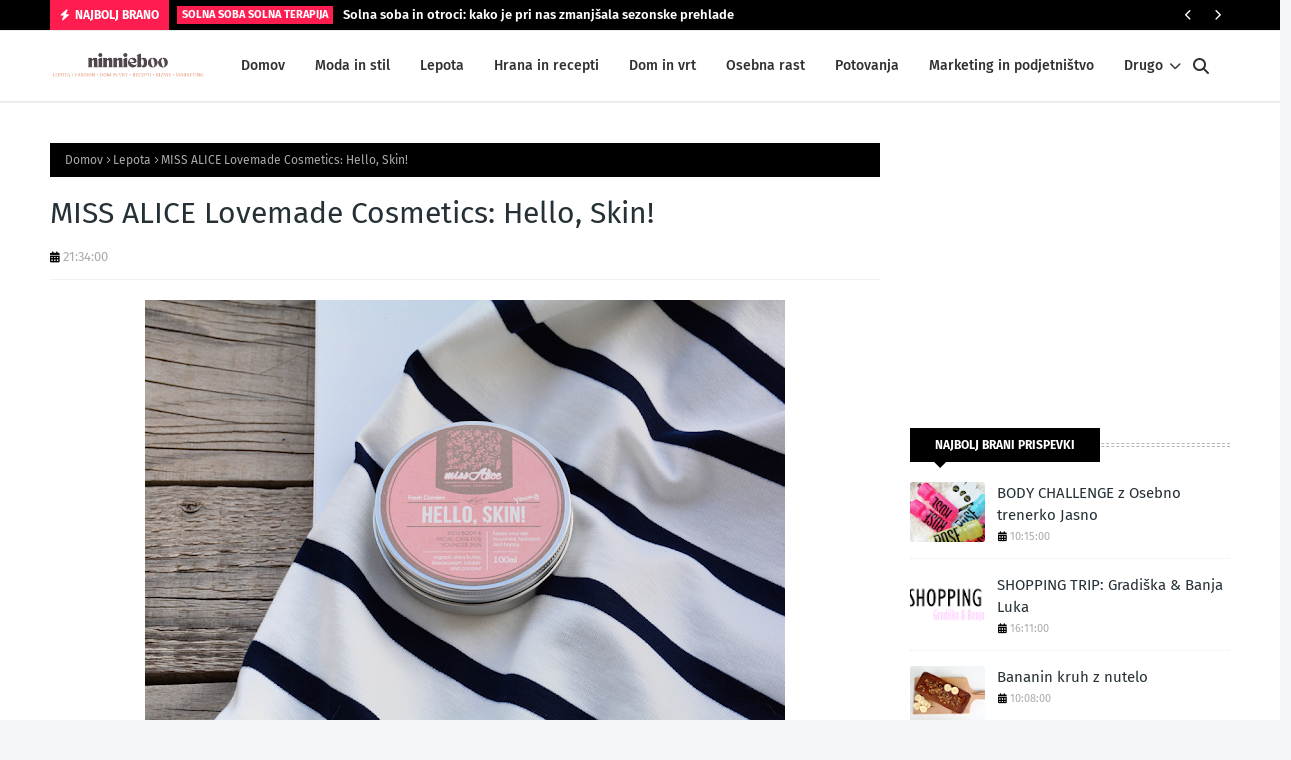

--- FILE ---
content_type: text/html; charset=utf-8
request_url: https://www.google.com/recaptcha/api2/aframe
body_size: 258
content:
<!DOCTYPE HTML><html><head><meta http-equiv="content-type" content="text/html; charset=UTF-8"></head><body><script nonce="-nHT_kXu5G1gkhbc8PXvog">/** Anti-fraud and anti-abuse applications only. See google.com/recaptcha */ try{var clients={'sodar':'https://pagead2.googlesyndication.com/pagead/sodar?'};window.addEventListener("message",function(a){try{if(a.source===window.parent){var b=JSON.parse(a.data);var c=clients[b['id']];if(c){var d=document.createElement('img');d.src=c+b['params']+'&rc='+(localStorage.getItem("rc::a")?sessionStorage.getItem("rc::b"):"");window.document.body.appendChild(d);sessionStorage.setItem("rc::e",parseInt(sessionStorage.getItem("rc::e")||0)+1);localStorage.setItem("rc::h",'1768949751843');}}}catch(b){}});window.parent.postMessage("_grecaptcha_ready", "*");}catch(b){}</script></body></html>

--- FILE ---
content_type: text/javascript; charset=UTF-8
request_url: https://www.ninnieboo.com/feeds/posts/default/-/Lepota?alt=json-in-script&max-results=3&callback=jQuery1124025638161600994125_1768949745024&_=1768949745025
body_size: 11208
content:
// API callback
jQuery1124025638161600994125_1768949745024({"version":"1.0","encoding":"UTF-8","feed":{"xmlns":"http://www.w3.org/2005/Atom","xmlns$openSearch":"http://a9.com/-/spec/opensearchrss/1.0/","xmlns$blogger":"http://schemas.google.com/blogger/2008","xmlns$georss":"http://www.georss.org/georss","xmlns$gd":"http://schemas.google.com/g/2005","xmlns$thr":"http://purl.org/syndication/thread/1.0","id":{"$t":"tag:blogger.com,1999:blog-7311058541666469387"},"updated":{"$t":"2025-11-10T07:13:08.759+01:00"},"category":[{"term":"Lepota"},{"term":"Review"},{"term":"dekorativna kozmetika"},{"term":"negovalna kozmetika"},{"term":"Ninnieboo"},{"term":"Essence"},{"term":"Moda in stil"},{"term":"Ootd"},{"term":"Dom in vrt"},{"term":"food"},{"term":"nails"},{"term":"Catrice"},{"term":"makeup"},{"term":"hrana"},{"term":"Swatch"},{"term":"Wish List"},{"term":"DIY"},{"term":"Orofluido"},{"term":"Born Pretty Store"},{"term":"Cien"},{"term":"John Frieda"},{"term":"Puder"},{"term":"bb krema"},{"term":"bornpretty"},{"term":"calvin klein"},{"term":"etsy"},{"term":"fashion"},{"term":"korejska kozmetika"},{"term":"parfumi"},{"term":"shein"},{"term":"vipera"},{"term":"Alessandro"},{"term":"Hair"},{"term":"Lancome"},{"term":"Lips"},{"term":"Matis"},{"term":"Trends"},{"term":"balea"},{"term":"manicure"},{"term":"nuxe"},{"term":"oriflame"},{"term":"sleek"},{"term":"zgodbe bralk"},{"term":"Artdeco"},{"term":"BIS"},{"term":"Bourjois"},{"term":"Click2Chic"},{"term":"DM"},{"term":"Dashbox"},{"term":"Flaška"},{"term":"Good Girl Bad Girl"},{"term":"H\u0026M"},{"term":"Handmade"},{"term":"IPL"},{"term":"Lasje"},{"term":"Lekarna"},{"term":"Lush"},{"term":"Marketing"},{"term":"Maxfactor"},{"term":"Michael Kors"},{"term":"New in"},{"term":"Ninnie food"},{"term":"Ninnieboo review"},{"term":"Nivea"},{"term":"Remington"},{"term":"Sheinside"},{"term":"Top Coat"},{"term":"YSL"},{"term":"bioderma"},{"term":"born pretty"},{"term":"chia semena"},{"term":"contour"},{"term":"contouring"},{"term":"ecco verde"},{"term":"herbas"},{"term":"i-Light Prestige"},{"term":"juicy shaker"},{"term":"kevin.murphy"},{"term":"kiko"},{"term":"lidl"},{"term":"lidl slovenija"},{"term":"lierac"},{"term":"miss alice"},{"term":"moi"},{"term":"moschino"},{"term":"msm"},{"term":"nakit"},{"term":"notd"},{"term":"perfumes"},{"term":"pink"},{"term":"planters"},{"term":"pravni nasvet"},{"term":"recenzija"},{"term":"shiseido"},{"term":"studio ma"},{"term":"thebalm"},{"term":"zaful"},{"term":"06 make a statement essence"},{"term":"2"},{"term":"5 inch rule"},{"term":"50 odtenkov sive"},{"term":"50 shades of grey"},{"term":"Akne"},{"term":"All Fired Up"},{"term":"All fired up swatch"},{"term":"Avene TriAcneal"},{"term":"Beauty Women"},{"term":"Big Bang"},{"term":"Black Opium"},{"term":"Blush"},{"term":"Borovo"},{"term":"Božič"},{"term":"Bronzer"},{"term":"Chanel"},{"term":"Collistar BB krema za telo"},{"term":"Cosmopolitan"},{"term":"Cosmotahip"},{"term":"Darila"},{"term":"Darila za božič"},{"term":"Darila za novo leto"},{"term":"Darila zanj"},{"term":"Darila zanjo"},{"term":"December"},{"term":"Delarom"},{"term":"Depend"},{"term":"Detangler"},{"term":"Dolce\u0026Gabanna"},{"term":"Face Mask"},{"term":"Film"},{"term":"Giveaway"},{"term":"Greenland"},{"term":"IPL review"},{"term":"Ideja"},{"term":"Iliria"},{"term":"Intense Pulse Light"},{"term":"Johnny Orgazmus"},{"term":"Kallos"},{"term":"Kiss"},{"term":"Kopitarna"},{"term":"Kozmetika"},{"term":"Krema"},{"term":"L'Erbolario"},{"term":"L'Occitane"},{"term":"Lancôme"},{"term":"Lovely"},{"term":"Lovely shop"},{"term":"MAC"},{"term":"MAC Cosmetics"},{"term":"MAC swatch"},{"term":"Made in Croatia"},{"term":"Made in EU"},{"term":"Makeup kotiček"},{"term":"Makeup place"},{"term":"Mascara"},{"term":"Maska"},{"term":"Maska za obraz"},{"term":"Milford"},{"term":"Mountain Calling"},{"term":"Mozolji"},{"term":"Nagradna igra"},{"term":"New Year"},{"term":"Novo leto"},{"term":"Nutrisslim"},{"term":"OPI"},{"term":"Odprava mozoljev"},{"term":"Osebna rast"},{"term":"Peeling"},{"term":"Peresnica"},{"term":"Philip Martin's"},{"term":"Piling"},{"term":"Piling za obraz"},{"term":"Powder"},{"term":"Ray Ban"},{"term":"Recepti"},{"term":"Remington IPL Review"},{"term":"Remington i-Light"},{"term":"Ruby Kisses"},{"term":"Ruby Woo"},{"term":"Ruby Woo Swatch"},{"term":"Shimmer"},{"term":"Silikon"},{"term":"Startas"},{"term":"Svečke"},{"term":"Toaletka"},{"term":"Victoria's Secret"},{"term":"Vukovar"},{"term":"Yes Love"},{"term":"Ziaja"},{"term":"Zisha čajnica"},{"term":"a new day"},{"term":"ab"},{"term":"ab challenge"},{"term":"adidas"},{"term":"adria spa"},{"term":"afrodita"},{"term":"after shave"},{"term":"all in one"},{"term":"ametist"},{"term":"angel beauty"},{"term":"angel beauty blog"},{"term":"armani"},{"term":"armani si"},{"term":"armani si rose"},{"term":"asos"},{"term":"avocado"},{"term":"avocado mask"},{"term":"avokadova maska"},{"term":"avon berry blast"},{"term":"avon pefectly matte"},{"term":"baby skin instant pore eraser"},{"term":"baby\u0026kids"},{"term":"bahama mama"},{"term":"bananih kruh z nutelo"},{"term":"bananin kruh"},{"term":"banja luka tržnica"},{"term":"barcaffe"},{"term":"barvica"},{"term":"batiste"},{"term":"batiste dry shampoo"},{"term":"bb"},{"term":"bb krema za telo"},{"term":"beard"},{"term":"beardstagram"},{"term":"beauty balm"},{"term":"beauty blogger"},{"term":"beauty sweeties"},{"term":"bebe"},{"term":"belly piercing"},{"term":"best online shops"},{"term":"bioderma deodorant review"},{"term":"black 'n' easy"},{"term":"black n easy"},{"term":"blemish balm"},{"term":"bleščice"},{"term":"blog"},{"term":"blogerka"},{"term":"blonde.angel"},{"term":"blue"},{"term":"body"},{"term":"body challenge"},{"term":"body cream"},{"term":"body lotion mango"},{"term":"body spray"},{"term":"bonboni"},{"term":"bosna"},{"term":"božično darilo"},{"term":"brada"},{"term":"brinova lepotica"},{"term":"britney spears"},{"term":"brlogarka"},{"term":"brow game"},{"term":"brush holder"},{"term":"bubble tea sleeping pack"},{"term":"burberry"},{"term":"burberry body"},{"term":"burberry parfum"},{"term":"burro di karite bio"},{"term":"butter lipstick"},{"term":"buy online cheap shoes europe"},{"term":"calvin"},{"term":"catrice all matt"},{"term":"catrice all matt plus shine control"},{"term":"catrice matt"},{"term":"catrice shine control"},{"term":"cheap clothes"},{"term":"cheap shoes"},{"term":"cheap shoes europe"},{"term":"cherrycolors"},{"term":"chia"},{"term":"chia puding"},{"term":"chrome"},{"term":"cien bb krema"},{"term":"cien foundation"},{"term":"cien puder"},{"term":"cnd"},{"term":"cnd vinylux"},{"term":"cnd vinylux review"},{"term":"collistar"},{"term":"cos medica"},{"term":"cosmetica naturale"},{"term":"cosmetics"},{"term":"couture eye marker"},{"term":"crystalgiftz"},{"term":"darila za moške"},{"term":"dior"},{"term":"divja češnja"},{"term":"diy nail polish remover"},{"term":"diy nail polish remover sponge"},{"term":"diy objava"},{"term":"diy pinterest"},{"term":"dnevnik"},{"term":"dr. pasha"},{"term":"e-kozmetika"},{"term":"easter"},{"term":"easter egg"},{"term":"eco cosmetics"},{"term":"ego"},{"term":"eraser slovenia"},{"term":"escargots"},{"term":"essence 15 pink years"},{"term":"essence matt matt matt"},{"term":"essence review"},{"term":"etsy shop"},{"term":"etude house"},{"term":"etude house bubble tea"},{"term":"etude house review"},{"term":"eye mask"},{"term":"eyebrows"},{"term":"eyelash conditioning gel"},{"term":"eyeliner"},{"term":"eyes"},{"term":"firm"},{"term":"fit"},{"term":"fitspo"},{"term":"flora by gucci"},{"term":"fluffy muffin"},{"term":"fluffymuffin.si"},{"term":"fotd"},{"term":"foundation"},{"term":"fruttini"},{"term":"fruštek"},{"term":"fuck it"},{"term":"gacho"},{"term":"get to know me"},{"term":"gh"},{"term":"gh conditioner"},{"term":"gh shampoo"},{"term":"glitter"},{"term":"goji jagode"},{"term":"gold"},{"term":"golden osmanthus"},{"term":"gradiška tržnica"},{"term":"great hair"},{"term":"green \u0026 beauty"},{"term":"gucci"},{"term":"guest post"},{"term":"hair mask"},{"term":"happy birthday"},{"term":"herbio"},{"term":"hitrejša rast las"},{"term":"holographic manicure"},{"term":"homemade kozmetika"},{"term":"how to make your face glow"},{"term":"how to shop online"},{"term":"hydrabio"},{"term":"i-Light"},{"term":"idealia"},{"term":"imPRESS"},{"term":"influencer"},{"term":"instagram"},{"term":"instaweek"},{"term":"intervju"},{"term":"invisibobble"},{"term":"jadore dior"},{"term":"kaj je pomade"},{"term":"kako mi bodo lasje začeli hitreje rasti"},{"term":"kako narediti ribjo kost"},{"term":"kallos keratin"},{"term":"kallos review"},{"term":"kamiličin tonik"},{"term":"karma se7en"},{"term":"karma seven"},{"term":"kawaii box"},{"term":"kawaii box september 2015"},{"term":"kje kupiti pomade"},{"term":"klein"},{"term":"knjiga"},{"term":"kod muje"},{"term":"konjac sponge"},{"term":"korean cosmetics"},{"term":"kozmetika afrodita"},{"term":"kristal"},{"term":"kurc"},{"term":"kurc gleda"},{"term":"la vie est belle"},{"term":"labello"},{"term":"laceup"},{"term":"lak za nohte"},{"term":"lasersko odstranjevanje dlak"},{"term":"lash extensions"},{"term":"lepota še nikoli ni bila tako sladka"},{"term":"lickstarter"},{"term":"lierac slovenija"},{"term":"lierac sunific 2 bronz puder"},{"term":"lip polish"},{"term":"lip scrub"},{"term":"lippie"},{"term":"lipstick"},{"term":"liquid lipstick"},{"term":"lokalno"},{"term":"love potion secrets"},{"term":"lovea"},{"term":"lovea naravno črno milo"},{"term":"macarons"},{"term":"macarons recept"},{"term":"majhna knjiga"},{"term":"makronsi"},{"term":"malinca"},{"term":"mami testira"},{"term":"mami testira blog"},{"term":"mandlji"},{"term":"mandm"},{"term":"marble trend"},{"term":"marelice"},{"term":"maribor"},{"term":"mark"},{"term":"marmor"},{"term":"maska iz avokada"},{"term":"maskara"},{"term":"mass"},{"term":"maybelline"},{"term":"maybelline baby skin"},{"term":"medena maska"},{"term":"mehki lasje"},{"term":"menstrualna skodelica"},{"term":"micelar water"},{"term":"mineral lepote"},{"term":"moi style"},{"term":"moi-style"},{"term":"moja drogerija"},{"term":"moji mali čudeži"},{"term":"monplay"},{"term":"motd"},{"term":"movie"},{"term":"mr. beardo"},{"term":"mr.beardo"},{"term":"msm učinek"},{"term":"must have"},{"term":"my beauty box"},{"term":"mybrin"},{"term":"nail polish"},{"term":"najboljša bb krema"},{"term":"nana rošič alt"},{"term":"naravna kozmetika"},{"term":"natural cosmetics"},{"term":"naturalium"},{"term":"naturally taylored"},{"term":"navy blue"},{"term":"nega las"},{"term":"neon"},{"term":"nina osenar"},{"term":"ninnieboo blog"},{"term":"nivea as primer"},{"term":"no skin"},{"term":"nomaddicted to red"},{"term":"nutrilent"},{"term":"nutrilent super food"},{"term":"nuxe slovenija"},{"term":"nyx"},{"term":"nyx butter lipstick review"},{"term":"oblikovanje brade"},{"term":"obrvi"},{"term":"ocena izdelka"},{"term":"olivno olje"},{"term":"ombia"},{"term":"online shopping tips"},{"term":"organic shop"},{"term":"organicshop"},{"term":"organicup"},{"term":"organicup review"},{"term":"orofluido olje"},{"term":"orofluido set"},{"term":"osebna trenerka jasna"},{"term":"oči"},{"term":"pardo masa"},{"term":"pastelno roza barva za lase"},{"term":"pastelno roza crazy color"},{"term":"pastelno roza lasje"},{"term":"pearlsmile"},{"term":"pearlsmile review"},{"term":"peeling za ustnice"},{"term":"peko"},{"term":"piercing"},{"term":"pirhi"},{"term":"pirhi s perjem čebule"},{"term":"pirhi s čebulo"},{"term":"planner"},{"term":"planters maskara"},{"term":"planters natural and young"},{"term":"planters obnovitvena krema"},{"term":"planters slovenia"},{"term":"podaljševanje trepalnic"},{"term":"podlaga"},{"term":"pohorje"},{"term":"polish me silly"},{"term":"pomade"},{"term":"pomade slovenija"},{"term":"pomladni hišni sejem"},{"term":"postopek podaljševanja trepalnic"},{"term":"potovanja"},{"term":"pravilno dihanje"},{"term":"prašek"},{"term":"primer"},{"term":"princess shop"},{"term":"pupa milano"},{"term":"pussycat pants"},{"term":"recept"},{"term":"recept bananin kruh"},{"term":"recept dneva"},{"term":"recept makrons"},{"term":"recept za macarons"},{"term":"remington review"},{"term":"review blonde.angel"},{"term":"review great hair"},{"term":"review kawaii box"},{"term":"review kevin.murphy"},{"term":"review s-he"},{"term":"ribja kost"},{"term":"ricinovo olje"},{"term":"ricinusovo olje"},{"term":"romwe"},{"term":"rosegal"},{"term":"roza"},{"term":"s-he"},{"term":"salma"},{"term":"salma.si"},{"term":"sammydress"},{"term":"samoporjavitvena"},{"term":"sandali"},{"term":"senčenje obraza"},{"term":"sexy mama review"},{"term":"sexy mama swatch"},{"term":"shades of pink"},{"term":"shimmer.shine"},{"term":"shoes"},{"term":"shopping bosna"},{"term":"shopping trip"},{"term":"sladkor"},{"term":"sladkorni peeling"},{"term":"sladkorni piling"},{"term":"sleek a new day"},{"term":"slovenian blogger"},{"term":"slovenian product"},{"term":"smoothie"},{"term":"smoothie bowl"},{"term":"solna soba\nsolna terapija"},{"term":"squat"},{"term":"squatter"},{"term":"stara ada"},{"term":"stretchmarks"},{"term":"strije"},{"term":"strukturiranje vode"},{"term":"subscription box"},{"term":"summer"},{"term":"summer essentials"},{"term":"summer must have"},{"term":"sundance"},{"term":"swatches"},{"term":"swatchi"},{"term":"talika"},{"term":"talika lipocils"},{"term":"tekoča šminka"},{"term":"the balm"},{"term":"the balm sexy mama"},{"term":"the balm sexy mama review"},{"term":"the balm slovenija"},{"term":"the beach house"},{"term":"the gay beards"},{"term":"the sweet diary"},{"term":"theBalm Slovenija"},{"term":"tips and tricks"},{"term":"tiskalnik nalepk brother QL-570"},{"term":"tj secret store"},{"term":"tongue piercing"},{"term":"top 5"},{"term":"tosama"},{"term":"toujours glamour"},{"term":"trik"},{"term":"under eye mask"},{"term":"uničeni lasje"},{"term":"uporaba msm"},{"term":"ustnice"},{"term":"ustvarjalka"},{"term":"ustvarjalni kotiček VB"},{"term":"vamp! mascara extreme"},{"term":"veganska kozmetika"},{"term":"velika modrost"},{"term":"verižica"},{"term":"very me bb krema"},{"term":"very me no time for shine"},{"term":"vibracije"},{"term":"vichy"},{"term":"vinylux review"},{"term":"vipera bb"},{"term":"vipera bb krema"},{"term":"vipera elite matt"},{"term":"west virginia"},{"term":"wet n wild"},{"term":"wreck this journal"},{"term":"www.cherrycollors.com"},{"term":"yesstyle"},{"term":"yves saint laurent"},{"term":"zaful coupon"},{"term":"zaful review"},{"term":"zara online"},{"term":"zara slovenia"},{"term":"zdrav obrok"},{"term":"zigman"},{"term":"zlata"},{"term":"zmagovalni bananin kruh"},{"term":"Čaj"},{"term":"čevlji"},{"term":"čopiči"},{"term":"šampon"},{"term":"šampon za suho pranje las"},{"term":"šok terapija za lase"}],"title":{"type":"text","$t":"Ninnieboo"},"subtitle":{"type":"html","$t":""},"link":[{"rel":"http://schemas.google.com/g/2005#feed","type":"application/atom+xml","href":"https:\/\/www.ninnieboo.com\/feeds\/posts\/default"},{"rel":"self","type":"application/atom+xml","href":"https:\/\/www.blogger.com\/feeds\/7311058541666469387\/posts\/default\/-\/Lepota?alt=json-in-script\u0026max-results=3"},{"rel":"alternate","type":"text/html","href":"https:\/\/www.ninnieboo.com\/search\/label\/Lepota"},{"rel":"hub","href":"http://pubsubhubbub.appspot.com/"},{"rel":"next","type":"application/atom+xml","href":"https:\/\/www.blogger.com\/feeds\/7311058541666469387\/posts\/default\/-\/Lepota\/-\/Lepota?alt=json-in-script\u0026start-index=4\u0026max-results=3"}],"author":[{"name":{"$t":"Ninnieboo"},"uri":{"$t":"http:\/\/www.blogger.com\/profile\/04958773341398033972"},"email":{"$t":"noreply@blogger.com"},"gd$image":{"rel":"http://schemas.google.com/g/2005#thumbnail","width":"32","height":"32","src":"\/\/blogger.googleusercontent.com\/img\/b\/R29vZ2xl\/AVvXsEhaHom3ALnR5bz3hS4vrHSXHGYUtfWfdB53G3GA4T4eEAlij5jddiq05V6qDOqX8w1pOV70onEvfIeKMUbWdlCSr5FSVbd5D6QI_X-CccMaAOWPzBa5or6fAfw0MBaTlqY\/s220\/11822735_872836272805351_7949196242938181733_n+%281%29.jpg"}}],"generator":{"version":"7.00","uri":"http://www.blogger.com","$t":"Blogger"},"openSearch$totalResults":{"$t":"83"},"openSearch$startIndex":{"$t":"1"},"openSearch$itemsPerPage":{"$t":"3"},"entry":[{"id":{"$t":"tag:blogger.com,1999:blog-7311058541666469387.post-8289762636770321811"},"published":{"$t":"2024-10-03T17:38:00.005+02:00"},"updated":{"$t":"2024-10-03T17:39:26.033+02:00"},"category":[{"scheme":"http://www.blogger.com/atom/ns#","term":"Lepota"},{"scheme":"http://www.blogger.com/atom/ns#","term":"Moda in stil"}],"title":{"type":"text","$t":"Glossierjevo prepoznavno dišavo \"You\" lahko končno kupimo tudi v Evropi"},"content":{"type":"html","$t":"\u003Cdiv class=\"separator\" style=\"clear: both; text-align: center;\"\u003E\u003Ca href=\"https:\/\/blogger.googleusercontent.com\/img\/b\/R29vZ2xl\/AVvXsEhtDlcyRekuJ5P60sqkR2H41Nb20xPC84NSIfc1TeKTFvI97L_gj5_GpyqH64h-XNlK-conVxMIAVY0x8S9LpvgfC1beSt9MJXA8-ePSTycCxy0DP0sU9yVRE0qflYV_5Plej7SCqLDNhyTsV333yRW1iFc1XVAi3JDQYip_vaBvm01vI_1hsZfIiLgGDc-\/s1025\/Glossier-Mobile-header.08.01.23.jpg\" style=\"margin-left: 1em; margin-right: 1em;\"\u003E\u003Cimg border=\"0\" data-original-height=\"1025\" data-original-width=\"745\" src=\"https:\/\/blogger.googleusercontent.com\/img\/b\/R29vZ2xl\/AVvXsEhtDlcyRekuJ5P60sqkR2H41Nb20xPC84NSIfc1TeKTFvI97L_gj5_GpyqH64h-XNlK-conVxMIAVY0x8S9LpvgfC1beSt9MJXA8-ePSTycCxy0DP0sU9yVRE0qflYV_5Plej7SCqLDNhyTsV333yRW1iFc1XVAi3JDQYip_vaBvm01vI_1hsZfIiLgGDc-\/s16000\/Glossier-Mobile-header.08.01.23.jpg\" \/\u003E\u003C\/a\u003E\u003C\/div\u003E\u003Cp\u003E\u003Cbr \/\u003E\u003C\/p\u003E\u003Cp\u003EGlossier, kultna kozmetična znamka, ki jo obožujejo milijoni po svetu, je svojo prepoznavno dišavo \u003Cstrong\u003EGlossier You\u003C\/strong\u003E končno lansirala tudi na evropskem trgu. Ta dolgo pričakovani parfum je zasnovan tako, da poudarja individualnost vsakega uporabnika, kar je tudi razlog za njegovo priljubljenost.\u003C\/p\u003E\u003Ch3\u003EKaj naredi \"Glossier You\" tako edinstvenega?\u003C\/h3\u003E\u003Cp\u003EDišava \u003Cstrong\u003EGlossier You\u003C\/strong\u003E je bila ustvarjena z mislijo, da se prilagodi telesni kemiji uporabnika in poudari njegov naravni vonj. Namesto klasičnih parfumerijskih not, ki izstopajo same zase, Glossier You deluje kot subtilna podlaga, ki dopolnjuje vaš osebni vonj.\u003C\/p\u003E\u003Cp\u003EV srcu dišave so tople, mošusne note, pomešane z notami rožnate paprike in ambre, kar ustvarja edinstveno kombinacijo, ki je hkrati sveža in topla. Parfum je zasnovan tako, da je nežen in prijeten za vsakdanjo uporabo, vendar dovolj edinstven, da pritegne pozornost.\u003C\/p\u003E\u003Ch3\u003EPreprostost in minimalističen dizajn\u003C\/h3\u003E\u003Cp\u003EKot pri vseh Glossierjevih izdelkih, je tudi pri tej dišavi v ospredju minimalističen dizajn. Steklenička parfuma \u003Cstrong\u003EGlossier You\u003C\/strong\u003E je elegantna, z mehko roza barvo, ki jo odlikuje preprostost in sodoben videz. To sledi filozofiji znamke, ki stavi na naravno lepoto in preprostost.\u003C\/p\u003E\u003Ch3\u003EZakaj je Glossier tako priljubljen?\u003C\/h3\u003E\u003Cp\u003EBlagovna znamka Glossier, ki jo je ustanovila Emily Weiss, je v zadnjih letih pridobila ogromno priljubljenost zaradi svojega osredotočanja na naraven videz in personaliziran pristop k lepoti. Njihov moto, da lepota prihaja od znotraj, se odraža v vseh njihovih izdelkih, od negovalnih do dekorativnih kozmetičnih izdelkov. Dišava \u003Cstrong\u003EGlossier You\u003C\/strong\u003E ni izjema – poudarja individualnost in unikatnost vsakega posameznika.\u003C\/p\u003E\u003Ch3\u003EKje jo lahko kupite?\u003C\/h3\u003E\u003Cp\u003EZ lansiranjem dišave \u003Cstrong\u003EGlossier You\u003C\/strong\u003E v Evropi je ta zdaj dostopna tudi širšemu občinstvu. Če ste ljubitelji nežnih, a osebno zaznamovanih dišav, je Glossier You popolna izbira za vas. Na voljo je prek uradne spletne strani znamke Glossier in pri izbranih trgovcih.\u003C\/p\u003E"},"link":[{"rel":"replies","type":"application/atom+xml","href":"https:\/\/www.ninnieboo.com\/feeds\/8289762636770321811\/comments\/default","title":"Objavi komentarje"},{"rel":"replies","type":"text/html","href":"https:\/\/www.ninnieboo.com\/2024\/10\/glossierjevo-prepoznavno-disavo-you.html#comment-form","title":"Št. komentarjev: 0"},{"rel":"edit","type":"application/atom+xml","href":"https:\/\/www.blogger.com\/feeds\/7311058541666469387\/posts\/default\/8289762636770321811"},{"rel":"self","type":"application/atom+xml","href":"https:\/\/www.blogger.com\/feeds\/7311058541666469387\/posts\/default\/8289762636770321811"},{"rel":"alternate","type":"text/html","href":"https:\/\/www.ninnieboo.com\/2024\/10\/glossierjevo-prepoznavno-disavo-you.html","title":"Glossierjevo prepoznavno dišavo \"You\" lahko končno kupimo tudi v Evropi"}],"author":[{"name":{"$t":"Ninnieboo"},"uri":{"$t":"http:\/\/www.blogger.com\/profile\/04958773341398033972"},"email":{"$t":"noreply@blogger.com"},"gd$image":{"rel":"http://schemas.google.com/g/2005#thumbnail","width":"32","height":"32","src":"\/\/blogger.googleusercontent.com\/img\/b\/R29vZ2xl\/AVvXsEhaHom3ALnR5bz3hS4vrHSXHGYUtfWfdB53G3GA4T4eEAlij5jddiq05V6qDOqX8w1pOV70onEvfIeKMUbWdlCSr5FSVbd5D6QI_X-CccMaAOWPzBa5or6fAfw0MBaTlqY\/s220\/11822735_872836272805351_7949196242938181733_n+%281%29.jpg"}}],"media$thumbnail":{"xmlns$media":"http://search.yahoo.com/mrss/","url":"https:\/\/blogger.googleusercontent.com\/img\/b\/R29vZ2xl\/AVvXsEhtDlcyRekuJ5P60sqkR2H41Nb20xPC84NSIfc1TeKTFvI97L_gj5_GpyqH64h-XNlK-conVxMIAVY0x8S9LpvgfC1beSt9MJXA8-ePSTycCxy0DP0sU9yVRE0qflYV_5Plej7SCqLDNhyTsV333yRW1iFc1XVAi3JDQYip_vaBvm01vI_1hsZfIiLgGDc-\/s72-c\/Glossier-Mobile-header.08.01.23.jpg","height":"72","width":"72"},"thr$total":{"$t":"0"}},{"id":{"$t":"tag:blogger.com,1999:blog-7311058541666469387.post-7017779610997345037"},"published":{"$t":"2017-09-12T20:55:00.002+02:00"},"updated":{"$t":"2024-10-03T17:01:34.742+02:00"},"category":[{"scheme":"http://www.blogger.com/atom/ns#","term":"Lepota"}],"title":{"type":"text","$t":"SE REPLIKA REAL TECHNIQUES ČOPIČEV LAHKO PRIMERJA Z ORIGINALOM?"},"content":{"type":"html","$t":"\u003Cdiv class=\"separator\" style=\"clear: both; text-align: center;\"\u003E\n\u003Ca href=\"https:\/\/blogger.googleusercontent.com\/img\/b\/R29vZ2xl\/AVvXsEgyt8Awo2zppzhHQ9CIo5_9J_BwKNjae1q-lkdCCJeh2cFuMElNkJxwB-cO2NBgqBpMT_-mxvJGYTvH3yYUdEz_NZ-x-1N0lwzyKbtjyWvOALi_HC4NDSUyM2rOyLAdRH04pn2SsIGrtGIC\/s1600\/2017-09-12+04.19.10+1.jpg\" imageanchor=\"1\" style=\"margin-left: 1em; margin-right: 1em;\"\u003E\u003Cimg border=\"0\" data-original-height=\"1000\" data-original-width=\"1496\" src=\"https:\/\/blogger.googleusercontent.com\/img\/b\/R29vZ2xl\/AVvXsEgyt8Awo2zppzhHQ9CIo5_9J_BwKNjae1q-lkdCCJeh2cFuMElNkJxwB-cO2NBgqBpMT_-mxvJGYTvH3yYUdEz_NZ-x-1N0lwzyKbtjyWvOALi_HC4NDSUyM2rOyLAdRH04pn2SsIGrtGIC\/s1600\/2017-09-12+04.19.10+1.jpg\" \/\u003E\u003C\/a\u003E\u003C\/div\u003E\n\u003Cbr \/\u003E\n\u003Cdiv class=\"separator\" style=\"clear: both; text-align: center;\"\u003E\n\u003C\/div\u003E\n\u003Cbr \/\u003E\n\u003Cdiv style=\"text-align: justify;\"\u003E\nŽe nekaj let uporabljam Real Techniques čopiče. Imam jih še iz časov, ko so bili noro popularni, ko so jih hvalile vse tuje blogerke in za moje pojme niso vredni svojega denarja. Čopiči so investicija, to je res. Zato, ker \u003Cu\u003Eje\u003C\/u\u003E pomembno kakšne čopiče uporabljaš in kako bodo nanesli ličila na tvoj obraz. Sama imam največkrat težave pri čopičih, da mi tekočo podlago nanašajo grdo, da puščajo črte od ščetin po obrazu in res se nikakor ne morem navaditi na nanos tekoče podlage z njimi (še dobro da obstaja Beauty Blender, ane?).\u003C\/div\u003E\n\u003Cdiv style=\"text-align: justify;\"\u003E\n\u003C\/div\u003E\n\u003Ca name='more'\u003E\u003C\/a\u003E\u003Cbr \/\u003E\n\u003Cblockquote class=\"tr_bq\" style=\"text-align: justify;\"\u003E\nNe trdim da so slabi, sploh ne!\u003C\/blockquote\u003E\nMeni pač ne odgovarjajo, a to še ne pomeni, da tebi ne smejo! Zdi se mi le, da za nižjo ceno, lahko najdeš veliko boljše čopiče, ki bo nekaj pranjih \u003Cu\u003Ene\u003C\/u\u003E razpadejo (to se je namreč zgodilo meni, pa da ne bom tako ozkogleda, mogoče sem imela pač nesrečo) in prav tako opravijo svoje delo zadovoljivo.\u003Cbr \/\u003E\n\u003Cbr \/\u003E\nEn mesec nazaj, so mi iz spletne trgovine Rosegal poslali v test tole repliko in sem si rekla: \"Eh, da jih sprobam, kaj pa mi drugega preostane\". V setu se nahajajo setting brush, sculpting brush in pa fan brush. \u003Cb\u003ESetting brush \u003C\/b\u003Eje malo bolj precizen čopič, za nanos raznih osvetljevalcev, mogoče primeren tudi za contouring ; \u003Cb\u003ESculpting brush \u003C\/b\u003Eza contouring in pa v najslabšem primeru za nanos tekoče podlage ; \u003Cb\u003EFan brush \u003C\/b\u003Epa definitivno za nanos highlighterja.\u003Cbr \/\u003E\n\u003Cbr \/\u003E\n\u003Cblockquote class=\"tr_bq\"\u003E\nNi vsaka sintetika, dobra sintetika!\u003C\/blockquote\u003E\n\u003Cdiv style=\"text-align: justify;\"\u003E\nSiguuurno si že kdaj naročila kakšne čopiče iz eBaya. Vedno imaš le dve možnosti, ali bodo kul, ali pa totalno zanič. Najbolj razočarana sem bila pri Sculpting brushu, ki je narejen iz tiste res umetno umetne sintetike, tiste, ki se na koži malo zatika in ki med prsti skomina. Od takšnih čopičev vedno bežim stran. Ravno nasprotno, pa me je presenetil pahljačasti čopič, ki svoje delo opravi res odlično. Z njim lahko uravnavaš, koliko osvetljevalca boš nanesla na svoj obraz (jaz sem še od prej, od mojega enega in edinega Essence čopiča navajena zajemati highlighter z veliko žlico *wink wink*).\u0026nbsp;\u003C\/div\u003E\n\u003Cdiv style=\"text-align: justify;\"\u003E\n\u003Cbr \/\u003E\u003C\/div\u003E\n\u003Cdiv style=\"text-align: justify;\"\u003E\nAli se splača za takšen set plačati 8,72$? Jaz bi mogoče malo premislila - in ker je dejansko na dnevni bazi uporaben le pahljačasti čopič, bi ti raje priporočila, da vzameš tega, za 1,86$, verjamem da mora biti podoben \u003Ca href=\"http:\/\/www.rosegal.com\/makeup-tools\/nylon-ombre-mermaid-makeup-fan-1212563.html?lkid=189627\"\u003E(klik)\u003C\/a\u003E.\u003C\/div\u003E\n\u003Cdiv style=\"text-align: justify;\"\u003E\n\u003Cbr \/\u003E\u003C\/div\u003E\n\u003Cdiv style=\"text-align: justify;\"\u003E\nČe so ti čopiči luštni in te moj review ni odvrnil od nakupa, pa je tukaj (\u003Ca href=\"http:\/\/www.rosegal.com\/makeup-brushes-tools\/stylish-3-pcs-aluminum-tube-361931.html?lkid=189627\"\u003Eklik\u003C\/a\u003E) povezava do njih. Mogoče ti pridejo prav za darilo, za kakšno bitchy prijateljico (šala).\u003C\/div\u003E\n\u003Cbr \/\u003E\n\u003Cdiv class=\"separator\" style=\"clear: both; text-align: center;\"\u003E\n\u003Ca href=\"https:\/\/blogger.googleusercontent.com\/img\/b\/R29vZ2xl\/AVvXsEhf1IJ5m84KQhwDJcEBk5cwNnmsG7IIIHKA544kKvQ5mp7TyfcMF8bW87sGIBpgHOiaw9I2ZnqFNxmX2Ge5UxmcuxR_f-2aoNJuwezkuHpd9SXXAZc6SJZEXPZGPYyh6QayxMwciogLedIO\/s1600\/2017-09-12+04.19.14+1.jpg\" imageanchor=\"1\" style=\"margin-left: 1em; margin-right: 1em;\"\u003E\u003Cimg border=\"0\" data-original-height=\"1000\" data-original-width=\"1496\" src=\"https:\/\/blogger.googleusercontent.com\/img\/b\/R29vZ2xl\/AVvXsEhf1IJ5m84KQhwDJcEBk5cwNnmsG7IIIHKA544kKvQ5mp7TyfcMF8bW87sGIBpgHOiaw9I2ZnqFNxmX2Ge5UxmcuxR_f-2aoNJuwezkuHpd9SXXAZc6SJZEXPZGPYyh6QayxMwciogLedIO\/s1600\/2017-09-12+04.19.14+1.jpg\" \/\u003E\u003C\/a\u003E\u003C\/div\u003E\n\u003Cbr \/\u003E\n\u003Cdiv class=\"separator\" style=\"clear: both; text-align: center;\"\u003E\n\u003Ca href=\"https:\/\/blogger.googleusercontent.com\/img\/b\/R29vZ2xl\/AVvXsEi4RK7Fq_bT4tTLKTlt8HCb0WpMHu3buYUjEcjpVauJ6xCotmoSY-7GXoUGP5XK-yiTQ0tIRq5zTwzvpIBKs60ByLXHNhpM3P1GpVO_Mcm_O5R-m2BFagEisgDOJFvHIHy8cjvw8AlkbXal\/s1600\/2017-09-12+04.19.15+1.jpg\" imageanchor=\"1\" style=\"margin-left: 1em; margin-right: 1em;\"\u003E\u003Cimg border=\"0\" data-original-height=\"1496\" data-original-width=\"1000\" src=\"https:\/\/blogger.googleusercontent.com\/img\/b\/R29vZ2xl\/AVvXsEi4RK7Fq_bT4tTLKTlt8HCb0WpMHu3buYUjEcjpVauJ6xCotmoSY-7GXoUGP5XK-yiTQ0tIRq5zTwzvpIBKs60ByLXHNhpM3P1GpVO_Mcm_O5R-m2BFagEisgDOJFvHIHy8cjvw8AlkbXal\/s1600\/2017-09-12+04.19.15+1.jpg\" \/\u003E\u003C\/a\u003E\u003C\/div\u003E\n\u003Cbr \/\u003E\nPoljubčki,\u003Cbr \/\u003E\nNina"},"link":[{"rel":"replies","type":"application/atom+xml","href":"https:\/\/www.ninnieboo.com\/feeds\/7017779610997345037\/comments\/default","title":"Objavi komentarje"},{"rel":"replies","type":"text/html","href":"https:\/\/www.ninnieboo.com\/2017\/09\/se-replika-real-techniques-copicev.html#comment-form","title":"Št. komentarjev: 0"},{"rel":"edit","type":"application/atom+xml","href":"https:\/\/www.blogger.com\/feeds\/7311058541666469387\/posts\/default\/7017779610997345037"},{"rel":"self","type":"application/atom+xml","href":"https:\/\/www.blogger.com\/feeds\/7311058541666469387\/posts\/default\/7017779610997345037"},{"rel":"alternate","type":"text/html","href":"https:\/\/www.ninnieboo.com\/2017\/09\/se-replika-real-techniques-copicev.html","title":"SE REPLIKA REAL TECHNIQUES ČOPIČEV LAHKO PRIMERJA Z ORIGINALOM?"}],"author":[{"name":{"$t":"Ninnieboo"},"uri":{"$t":"http:\/\/www.blogger.com\/profile\/04958773341398033972"},"email":{"$t":"noreply@blogger.com"},"gd$image":{"rel":"http://schemas.google.com/g/2005#thumbnail","width":"32","height":"32","src":"\/\/blogger.googleusercontent.com\/img\/b\/R29vZ2xl\/AVvXsEhaHom3ALnR5bz3hS4vrHSXHGYUtfWfdB53G3GA4T4eEAlij5jddiq05V6qDOqX8w1pOV70onEvfIeKMUbWdlCSr5FSVbd5D6QI_X-CccMaAOWPzBa5or6fAfw0MBaTlqY\/s220\/11822735_872836272805351_7949196242938181733_n+%281%29.jpg"}}],"media$thumbnail":{"xmlns$media":"http://search.yahoo.com/mrss/","url":"https:\/\/blogger.googleusercontent.com\/img\/b\/R29vZ2xl\/AVvXsEgyt8Awo2zppzhHQ9CIo5_9J_BwKNjae1q-lkdCCJeh2cFuMElNkJxwB-cO2NBgqBpMT_-mxvJGYTvH3yYUdEz_NZ-x-1N0lwzyKbtjyWvOALi_HC4NDSUyM2rOyLAdRH04pn2SsIGrtGIC\/s72-c\/2017-09-12+04.19.10+1.jpg","height":"72","width":"72"},"thr$total":{"$t":"0"}},{"id":{"$t":"tag:blogger.com,1999:blog-7311058541666469387.post-1652871138667276369"},"published":{"$t":"2017-06-17T10:11:00.002+02:00"},"updated":{"$t":"2024-10-03T17:05:58.870+02:00"},"category":[{"scheme":"http://www.blogger.com/atom/ns#","term":"ecco verde"},{"scheme":"http://www.blogger.com/atom/ns#","term":"konjac sponge"},{"scheme":"http://www.blogger.com/atom/ns#","term":"Lepota"},{"scheme":"http://www.blogger.com/atom/ns#","term":"negovalna kozmetika"}],"title":{"type":"text","$t":"LEPOTNI RITUAL S KONJAC GOBICO"},"content":{"type":"html","$t":"\u003Cdiv class=\"separator\" style=\"clear: both; text-align: center;\"\u003E\n\u003Ca href=\"https:\/\/blogger.googleusercontent.com\/img\/b\/R29vZ2xl\/AVvXsEg93t4TxM6tyQHW79W5EBWPO9fHfrgjFByejSUXADcMDl3kPf4cDUldQpu-TaLPdcNFrzCk0Tfi04qjzkEXXIenvqnhCrG6j4Ak_f6p95NK3N5a4mUNaO2adm7r0YP11gNeSBcGuApDlt8H\/s1600\/konjacsponge1.png\" imageanchor=\"1\" style=\"margin-left: 1em; margin-right: 1em;\"\u003E\u003Cimg border=\"0\" data-original-height=\"1496\" data-original-width=\"1000\" src=\"https:\/\/blogger.googleusercontent.com\/img\/b\/R29vZ2xl\/AVvXsEg93t4TxM6tyQHW79W5EBWPO9fHfrgjFByejSUXADcMDl3kPf4cDUldQpu-TaLPdcNFrzCk0Tfi04qjzkEXXIenvqnhCrG6j4Ak_f6p95NK3N5a4mUNaO2adm7r0YP11gNeSBcGuApDlt8H\/s1600\/konjacsponge1.png\" \/\u003E\u003C\/a\u003E\u003C\/div\u003E\n\u003Cbr \/\u003E\n\u003Cbr \/\u003E\nKonjac gobice so tudi na slovenskem trgu že kar lep čas, vendar jim nisem dajala neke večje pozornosti - v veliki meri zaradi tega, ker nisem bila seznanjena z informacijami in pa, ker se med vso to \"beauty kramo\" že kar malo težko znajdeš. Pa vseeno, ko sem brskala po spletni trgovini \u003Cb\u003EEcco-Verde \u003C\/b\u003E(tudi to sem že omenila, moja najljubša trgovina z naravno kozmetiko poleg Miss Alice), so me prepričale predvsem zaradi embalaž, nato pa sem se malce bolj poglobljeno začela odločati o nakupu.\u003Cbr \/\u003E\n\u003Ca name='more'\u003E\u003C\/a\u003E\u003Cbr \/\u003E\n\u003Cbr \/\u003E\n\u003Cdiv class=\"separator\" style=\"clear: both; text-align: center;\"\u003E\n\u003Ca href=\"https:\/\/blogger.googleusercontent.com\/img\/b\/R29vZ2xl\/AVvXsEjB2LIm95Kl6sewiVYtVRkAr7fVClxWkPK3lxkbcfhspOQdbVgJxTTnII1FHz5cJPu619RY4aSNAJapsMMJ5x5XcuSyQVJO5ADVfvcC1uCZ4DGQKP5r1l47Nm3BZciSyeYnudAiTMTdslc2\/s1600\/konjacsponge2.png\" imageanchor=\"1\" style=\"margin-left: 1em; margin-right: 1em;\"\u003E\u003Cimg border=\"0\" data-original-height=\"1496\" data-original-width=\"1000\" src=\"https:\/\/blogger.googleusercontent.com\/img\/b\/R29vZ2xl\/AVvXsEjB2LIm95Kl6sewiVYtVRkAr7fVClxWkPK3lxkbcfhspOQdbVgJxTTnII1FHz5cJPu619RY4aSNAJapsMMJ5x5XcuSyQVJO5ADVfvcC1uCZ4DGQKP5r1l47Nm3BZciSyeYnudAiTMTdslc2\/s1600\/konjacsponge2.png\" \/\u003E\u003C\/a\u003E\u003C\/div\u003E\n\u003Cbr \/\u003E\n\u003Cbr \/\u003E\n\u003Cdiv style=\"text-align: center;\"\u003E\n\u003Cb\u003EKaj sploh so konjac gobice?\u003C\/b\u003E\u003C\/div\u003E\n\u003Cdiv style=\"text-align: center;\"\u003E\n\u003Cb\u003E\u003Cbr \/\u003E\u003C\/b\u003E\u003C\/div\u003E\nZanimiv azijski proizvod, narejen iz naravnih konjac vlaken, natančneje iz korenine rastline amorphophallus konjac. Veliko nam pove dejstvo, da so bile prvotno izdelane za občutljivo otroško kožo - meni je namreč na prvi pogled na fotografiji izgledala blazno groba in kar streslo me je ob misli, da bi se morala z njo drgniti po obrazu. Uporaba je čisto enostavna. Gobico zmočiš pod vodo, da se vode dobro napije, iztisneš iz nje odvečno vodo, nato pa s krožnimi in nežnimi gibi očistiš obraz, vrat in dekolte. Priporočljivo je, da jo uporabljaš le z vodo ali pa z nežnimi odstranjevalci ličil.\u003Cbr \/\u003E\n\u003Cbr \/\u003E\n\u003Cdiv class=\"separator\" style=\"clear: both; text-align: center;\"\u003E\n\u003Ca href=\"https:\/\/blogger.googleusercontent.com\/img\/b\/R29vZ2xl\/AVvXsEiPaSsMiyn8m4XScfHnM98ymWrvSzY6uCLufDrvNYxs8FWudnDQhjJ3s56DjCI_xhlHVL8me6l31hC9nRah1WZ13QNwqRBL5hyphenhyphenOeJ18u4czCeX5UK2o7b8scXpWoR_H6hmOzLrjh1N9L76f\/s1600\/konjacsponge3.png\" imageanchor=\"1\" style=\"margin-left: 1em; margin-right: 1em;\"\u003E\u003Cimg border=\"0\" data-original-height=\"1496\" data-original-width=\"1000\" src=\"https:\/\/blogger.googleusercontent.com\/img\/b\/R29vZ2xl\/AVvXsEiPaSsMiyn8m4XScfHnM98ymWrvSzY6uCLufDrvNYxs8FWudnDQhjJ3s56DjCI_xhlHVL8me6l31hC9nRah1WZ13QNwqRBL5hyphenhyphenOeJ18u4czCeX5UK2o7b8scXpWoR_H6hmOzLrjh1N9L76f\/s1600\/konjacsponge3.png\" \/\u003E\u003C\/a\u003E\u003C\/div\u003E\n\u003Cdiv class=\"separator\" style=\"clear: both; text-align: center;\"\u003E\n\u0026lt;suha\u0026gt;\u003C\/div\u003E\n\u003Cbr \/\u003E\n\u003Cb\u003E\u003Cbr \/\u003E\u003C\/b\u003E\n\u003Cbr \/\u003E\n\u003Cdiv style=\"text-align: center;\"\u003E\n\u003Cb\u003EKonjac gobica na testu\u003C\/b\u003E\u003C\/div\u003E\n\u003Cdiv style=\"text-align: justify;\"\u003E\nUporabljam jo zvečer in zelo malokrat zjutraj. Zvečer jo uporabim že po samem odstranjevanju ličil, za tisto piko na i, kot neko celovito čistilno sredstvo kože, po kateri je občutek fenomenalen, saj gre za neko mešanico čiščenja in pilinga. Preizkusila sem jo tako z vodo, kot s samim odstranjevalcem in mogoče bi drugega odsvetovala, namreč, če jo \"namočiš\" z gelom, boš ta gel malce težje spravila ven iz gobice, prav tako pa boš mogoče malce skrajšala njeno življensko dobo, ki je drugače približno 3 mesece - potem je priporočljivo da jo zavržeš. Meni postane kar toplo pri srcu ko vem, da lahko določen produkt odvržem na kompost in ne v smeti - gobice so 100% naravne in 100% razgradljive. Po uporabi je zelo pomembno, da jo dobro osušiš (naprimer čez noč). V zimskem času sem jo vedno postavila na radiator, zdaj, pa jo prav tako položim na toplo mesto, da je do jutra sigurno suha. Tudi na ta način podaljšaš njeno življensko dobo. Občutek na koži po uporabi je podoben, kot da bi si res noro zdrgnila obraz z nekim hudim pilingom - mehka koža. Taki in podobni učinki mene res prepričajo v čistost kože, zato je to že moja tretja gobica. Na takšne blog objave kar malce pozabim, ker so del moje rutine in ne razmišljam o njih kot o neki novosti o kateri bi lahko pisala, pa me vaši odzivi vedno prepričajo v nasprotno.\u003C\/div\u003E\n\u003Cdiv style=\"text-align: justify;\"\u003E\n\u003Cbr \/\u003E\n\u003Cdiv class=\"separator\" style=\"clear: both; text-align: center;\"\u003E\n\u003Ca href=\"https:\/\/blogger.googleusercontent.com\/img\/b\/R29vZ2xl\/AVvXsEjEg5f_3LVnYiIWC7rNfOje84XK3tQna4hjxes7Kl55ZmWmFc4QAOZColNAWj-Io-d6j9Ryog7Y6kD5Ex_8Lx08EYc4PVinXhgy5ForzdY19uWqZzXhmYiruYIm2Ck7RQ2rUPboEwThmLJC\/s1600\/konjacsponge4.png\" imageanchor=\"1\" style=\"margin-left: 1em; margin-right: 1em;\"\u003E\u003Cimg border=\"0\" data-original-height=\"1000\" data-original-width=\"1496\" src=\"https:\/\/blogger.googleusercontent.com\/img\/b\/R29vZ2xl\/AVvXsEjEg5f_3LVnYiIWC7rNfOje84XK3tQna4hjxes7Kl55ZmWmFc4QAOZColNAWj-Io-d6j9Ryog7Y6kD5Ex_8Lx08EYc4PVinXhgy5ForzdY19uWqZzXhmYiruYIm2Ck7RQ2rUPboEwThmLJC\/s1600\/konjacsponge4.png\" \/\u003E\u003C\/a\u003E\u003C\/div\u003E\n\u003Cdiv style=\"text-align: center;\"\u003E\n\u0026lt;mokra\u0026gt;\u003C\/div\u003E\n\u003Cdiv style=\"text-align: center;\"\u003E\n\u003Cbr \/\u003E\u003C\/div\u003E\n\u003C\/div\u003E\n\u003Cdiv style=\"text-align: justify;\"\u003E\nDarilni set konjac gobice (lepša embalaža) stane 8,99 eur, kar te bo realno prišlo 3,00 eur na mesec. Izbiraš lahko med gobico z dodano zeleno, pink ali rdečo glino. Moja vsebuje rdečo glino, ki je bogata z železovimi oksidi, spodbuja krvni obtok in stimulira obnavljanje celic. Kupiš jo lahko v spletni trgovini Ecco-Verde: \u003Ca href=\"https:\/\/www.ecco-verde.si\/the-konjac-sponge-company\/pure-konjak-mini-face-puff-darilni-set?=utm_source=blog\"\u003Etukaj.\u003C\/a\u003E\u003C\/div\u003E\n\u003Cdiv style=\"text-align: justify;\"\u003E\n\u003Cbr \/\u003E\u003C\/div\u003E\n\u003Cdiv style=\"text-align: justify;\"\u003E\nČe jo boš naročila ali jo imaš že doma me resnično zanima tudi tvoje mnenje.\u003C\/div\u003E\n\u003Cdiv style=\"text-align: justify;\"\u003E\n\u003Cbr \/\u003E\u003C\/div\u003E\n\u003Cdiv style=\"text-align: justify;\"\u003E\nPoljubčki,\u003C\/div\u003E\n\u003Cdiv style=\"text-align: justify;\"\u003E\nNina\u003C\/div\u003E\n"},"link":[{"rel":"replies","type":"application/atom+xml","href":"https:\/\/www.ninnieboo.com\/feeds\/1652871138667276369\/comments\/default","title":"Objavi komentarje"},{"rel":"replies","type":"text/html","href":"https:\/\/www.ninnieboo.com\/2017\/06\/lepotni-ritual-s-konjac-gobico.html#comment-form","title":"Št. komentarjev: 0"},{"rel":"edit","type":"application/atom+xml","href":"https:\/\/www.blogger.com\/feeds\/7311058541666469387\/posts\/default\/1652871138667276369"},{"rel":"self","type":"application/atom+xml","href":"https:\/\/www.blogger.com\/feeds\/7311058541666469387\/posts\/default\/1652871138667276369"},{"rel":"alternate","type":"text/html","href":"https:\/\/www.ninnieboo.com\/2017\/06\/lepotni-ritual-s-konjac-gobico.html","title":"LEPOTNI RITUAL S KONJAC GOBICO"}],"author":[{"name":{"$t":"Ninnieboo"},"uri":{"$t":"http:\/\/www.blogger.com\/profile\/04958773341398033972"},"email":{"$t":"noreply@blogger.com"},"gd$image":{"rel":"http://schemas.google.com/g/2005#thumbnail","width":"32","height":"32","src":"\/\/blogger.googleusercontent.com\/img\/b\/R29vZ2xl\/AVvXsEhaHom3ALnR5bz3hS4vrHSXHGYUtfWfdB53G3GA4T4eEAlij5jddiq05V6qDOqX8w1pOV70onEvfIeKMUbWdlCSr5FSVbd5D6QI_X-CccMaAOWPzBa5or6fAfw0MBaTlqY\/s220\/11822735_872836272805351_7949196242938181733_n+%281%29.jpg"}}],"media$thumbnail":{"xmlns$media":"http://search.yahoo.com/mrss/","url":"https:\/\/blogger.googleusercontent.com\/img\/b\/R29vZ2xl\/AVvXsEg93t4TxM6tyQHW79W5EBWPO9fHfrgjFByejSUXADcMDl3kPf4cDUldQpu-TaLPdcNFrzCk0Tfi04qjzkEXXIenvqnhCrG6j4Ak_f6p95NK3N5a4mUNaO2adm7r0YP11gNeSBcGuApDlt8H\/s72-c\/konjacsponge1.png","height":"72","width":"72"},"thr$total":{"$t":"0"}}]}});

--- FILE ---
content_type: text/javascript; charset=UTF-8
request_url: https://www.ninnieboo.com/feeds/posts/default?alt=json-in-script&max-results=6&callback=jQuery1124025638161600994125_1768949745022&_=1768949745023
body_size: 16506
content:
// API callback
jQuery1124025638161600994125_1768949745022({"version":"1.0","encoding":"UTF-8","feed":{"xmlns":"http://www.w3.org/2005/Atom","xmlns$openSearch":"http://a9.com/-/spec/opensearchrss/1.0/","xmlns$blogger":"http://schemas.google.com/blogger/2008","xmlns$georss":"http://www.georss.org/georss","xmlns$gd":"http://schemas.google.com/g/2005","xmlns$thr":"http://purl.org/syndication/thread/1.0","id":{"$t":"tag:blogger.com,1999:blog-7311058541666469387"},"updated":{"$t":"2025-11-10T07:13:08.759+01:00"},"category":[{"term":"Lepota"},{"term":"Review"},{"term":"dekorativna kozmetika"},{"term":"negovalna kozmetika"},{"term":"Ninnieboo"},{"term":"Essence"},{"term":"Moda in stil"},{"term":"Ootd"},{"term":"Dom in vrt"},{"term":"food"},{"term":"nails"},{"term":"Catrice"},{"term":"makeup"},{"term":"hrana"},{"term":"Swatch"},{"term":"Wish List"},{"term":"DIY"},{"term":"Orofluido"},{"term":"Born Pretty Store"},{"term":"Cien"},{"term":"John Frieda"},{"term":"Puder"},{"term":"bb krema"},{"term":"bornpretty"},{"term":"calvin klein"},{"term":"etsy"},{"term":"fashion"},{"term":"korejska kozmetika"},{"term":"parfumi"},{"term":"shein"},{"term":"vipera"},{"term":"Alessandro"},{"term":"Hair"},{"term":"Lancome"},{"term":"Lips"},{"term":"Matis"},{"term":"Trends"},{"term":"balea"},{"term":"manicure"},{"term":"nuxe"},{"term":"oriflame"},{"term":"sleek"},{"term":"zgodbe bralk"},{"term":"Artdeco"},{"term":"BIS"},{"term":"Bourjois"},{"term":"Click2Chic"},{"term":"DM"},{"term":"Dashbox"},{"term":"Flaška"},{"term":"Good Girl Bad Girl"},{"term":"H\u0026M"},{"term":"Handmade"},{"term":"IPL"},{"term":"Lasje"},{"term":"Lekarna"},{"term":"Lush"},{"term":"Marketing"},{"term":"Maxfactor"},{"term":"Michael Kors"},{"term":"New in"},{"term":"Ninnie food"},{"term":"Ninnieboo review"},{"term":"Nivea"},{"term":"Remington"},{"term":"Sheinside"},{"term":"Top Coat"},{"term":"YSL"},{"term":"bioderma"},{"term":"born pretty"},{"term":"chia semena"},{"term":"contour"},{"term":"contouring"},{"term":"ecco verde"},{"term":"herbas"},{"term":"i-Light Prestige"},{"term":"juicy shaker"},{"term":"kevin.murphy"},{"term":"kiko"},{"term":"lidl"},{"term":"lidl slovenija"},{"term":"lierac"},{"term":"miss alice"},{"term":"moi"},{"term":"moschino"},{"term":"msm"},{"term":"nakit"},{"term":"notd"},{"term":"perfumes"},{"term":"pink"},{"term":"planters"},{"term":"pravni nasvet"},{"term":"recenzija"},{"term":"shiseido"},{"term":"studio ma"},{"term":"thebalm"},{"term":"zaful"},{"term":"06 make a statement essence"},{"term":"2"},{"term":"5 inch rule"},{"term":"50 odtenkov sive"},{"term":"50 shades of grey"},{"term":"Akne"},{"term":"All Fired Up"},{"term":"All fired up swatch"},{"term":"Avene TriAcneal"},{"term":"Beauty Women"},{"term":"Big Bang"},{"term":"Black Opium"},{"term":"Blush"},{"term":"Borovo"},{"term":"Božič"},{"term":"Bronzer"},{"term":"Chanel"},{"term":"Collistar BB krema za telo"},{"term":"Cosmopolitan"},{"term":"Cosmotahip"},{"term":"Darila"},{"term":"Darila za božič"},{"term":"Darila za novo leto"},{"term":"Darila zanj"},{"term":"Darila zanjo"},{"term":"December"},{"term":"Delarom"},{"term":"Depend"},{"term":"Detangler"},{"term":"Dolce\u0026Gabanna"},{"term":"Face Mask"},{"term":"Film"},{"term":"Giveaway"},{"term":"Greenland"},{"term":"IPL review"},{"term":"Ideja"},{"term":"Iliria"},{"term":"Intense Pulse Light"},{"term":"Johnny Orgazmus"},{"term":"Kallos"},{"term":"Kiss"},{"term":"Kopitarna"},{"term":"Kozmetika"},{"term":"Krema"},{"term":"L'Erbolario"},{"term":"L'Occitane"},{"term":"Lancôme"},{"term":"Lovely"},{"term":"Lovely shop"},{"term":"MAC"},{"term":"MAC Cosmetics"},{"term":"MAC swatch"},{"term":"Made in Croatia"},{"term":"Made in EU"},{"term":"Makeup kotiček"},{"term":"Makeup place"},{"term":"Mascara"},{"term":"Maska"},{"term":"Maska za obraz"},{"term":"Milford"},{"term":"Mountain Calling"},{"term":"Mozolji"},{"term":"Nagradna igra"},{"term":"New Year"},{"term":"Novo leto"},{"term":"Nutrisslim"},{"term":"OPI"},{"term":"Odprava mozoljev"},{"term":"Osebna rast"},{"term":"Peeling"},{"term":"Peresnica"},{"term":"Philip Martin's"},{"term":"Piling"},{"term":"Piling za obraz"},{"term":"Powder"},{"term":"Ray Ban"},{"term":"Recepti"},{"term":"Remington IPL Review"},{"term":"Remington i-Light"},{"term":"Ruby Kisses"},{"term":"Ruby Woo"},{"term":"Ruby Woo Swatch"},{"term":"Shimmer"},{"term":"Silikon"},{"term":"Startas"},{"term":"Svečke"},{"term":"Toaletka"},{"term":"Victoria's Secret"},{"term":"Vukovar"},{"term":"Yes Love"},{"term":"Ziaja"},{"term":"Zisha čajnica"},{"term":"a new day"},{"term":"ab"},{"term":"ab challenge"},{"term":"adidas"},{"term":"adria spa"},{"term":"afrodita"},{"term":"after shave"},{"term":"all in one"},{"term":"ametist"},{"term":"angel beauty"},{"term":"angel beauty blog"},{"term":"armani"},{"term":"armani si"},{"term":"armani si rose"},{"term":"asos"},{"term":"avocado"},{"term":"avocado mask"},{"term":"avokadova maska"},{"term":"avon berry blast"},{"term":"avon pefectly matte"},{"term":"baby skin instant pore eraser"},{"term":"baby\u0026kids"},{"term":"bahama mama"},{"term":"bananih kruh z nutelo"},{"term":"bananin kruh"},{"term":"banja luka tržnica"},{"term":"barcaffe"},{"term":"barvica"},{"term":"batiste"},{"term":"batiste dry shampoo"},{"term":"bb"},{"term":"bb krema za telo"},{"term":"beard"},{"term":"beardstagram"},{"term":"beauty balm"},{"term":"beauty blogger"},{"term":"beauty sweeties"},{"term":"bebe"},{"term":"belly piercing"},{"term":"best online shops"},{"term":"bioderma deodorant review"},{"term":"black 'n' easy"},{"term":"black n easy"},{"term":"blemish balm"},{"term":"bleščice"},{"term":"blog"},{"term":"blogerka"},{"term":"blonde.angel"},{"term":"blue"},{"term":"body"},{"term":"body challenge"},{"term":"body cream"},{"term":"body lotion mango"},{"term":"body spray"},{"term":"bonboni"},{"term":"bosna"},{"term":"božično darilo"},{"term":"brada"},{"term":"brinova lepotica"},{"term":"britney spears"},{"term":"brlogarka"},{"term":"brow game"},{"term":"brush holder"},{"term":"bubble tea sleeping pack"},{"term":"burberry"},{"term":"burberry body"},{"term":"burberry parfum"},{"term":"burro di karite bio"},{"term":"butter lipstick"},{"term":"buy online cheap shoes europe"},{"term":"calvin"},{"term":"catrice all matt"},{"term":"catrice all matt plus shine control"},{"term":"catrice matt"},{"term":"catrice shine control"},{"term":"cheap clothes"},{"term":"cheap shoes"},{"term":"cheap shoes europe"},{"term":"cherrycolors"},{"term":"chia"},{"term":"chia puding"},{"term":"chrome"},{"term":"cien bb krema"},{"term":"cien foundation"},{"term":"cien puder"},{"term":"cnd"},{"term":"cnd vinylux"},{"term":"cnd vinylux review"},{"term":"collistar"},{"term":"cos medica"},{"term":"cosmetica naturale"},{"term":"cosmetics"},{"term":"couture eye marker"},{"term":"crystalgiftz"},{"term":"darila za moške"},{"term":"dior"},{"term":"divja češnja"},{"term":"diy nail polish remover"},{"term":"diy nail polish remover sponge"},{"term":"diy objava"},{"term":"diy pinterest"},{"term":"dnevnik"},{"term":"dr. pasha"},{"term":"e-kozmetika"},{"term":"easter"},{"term":"easter egg"},{"term":"eco cosmetics"},{"term":"ego"},{"term":"eraser slovenia"},{"term":"escargots"},{"term":"essence 15 pink years"},{"term":"essence matt matt matt"},{"term":"essence review"},{"term":"etsy shop"},{"term":"etude house"},{"term":"etude house bubble tea"},{"term":"etude house review"},{"term":"eye mask"},{"term":"eyebrows"},{"term":"eyelash conditioning gel"},{"term":"eyeliner"},{"term":"eyes"},{"term":"firm"},{"term":"fit"},{"term":"fitspo"},{"term":"flora by gucci"},{"term":"fluffy muffin"},{"term":"fluffymuffin.si"},{"term":"fotd"},{"term":"foundation"},{"term":"fruttini"},{"term":"fruštek"},{"term":"fuck it"},{"term":"gacho"},{"term":"get to know me"},{"term":"gh"},{"term":"gh conditioner"},{"term":"gh shampoo"},{"term":"glitter"},{"term":"goji jagode"},{"term":"gold"},{"term":"golden osmanthus"},{"term":"gradiška tržnica"},{"term":"great hair"},{"term":"green \u0026 beauty"},{"term":"gucci"},{"term":"guest post"},{"term":"hair mask"},{"term":"happy birthday"},{"term":"herbio"},{"term":"hitrejša rast las"},{"term":"holographic manicure"},{"term":"homemade kozmetika"},{"term":"how to make your face glow"},{"term":"how to shop online"},{"term":"hydrabio"},{"term":"i-Light"},{"term":"idealia"},{"term":"imPRESS"},{"term":"influencer"},{"term":"instagram"},{"term":"instaweek"},{"term":"intervju"},{"term":"invisibobble"},{"term":"jadore dior"},{"term":"kaj je pomade"},{"term":"kako mi bodo lasje začeli hitreje rasti"},{"term":"kako narediti ribjo kost"},{"term":"kallos keratin"},{"term":"kallos review"},{"term":"kamiličin tonik"},{"term":"karma se7en"},{"term":"karma seven"},{"term":"kawaii box"},{"term":"kawaii box september 2015"},{"term":"kje kupiti pomade"},{"term":"klein"},{"term":"knjiga"},{"term":"kod muje"},{"term":"konjac sponge"},{"term":"korean cosmetics"},{"term":"kozmetika afrodita"},{"term":"kristal"},{"term":"kurc"},{"term":"kurc gleda"},{"term":"la vie est belle"},{"term":"labello"},{"term":"laceup"},{"term":"lak za nohte"},{"term":"lasersko odstranjevanje dlak"},{"term":"lash extensions"},{"term":"lepota še nikoli ni bila tako sladka"},{"term":"lickstarter"},{"term":"lierac slovenija"},{"term":"lierac sunific 2 bronz puder"},{"term":"lip polish"},{"term":"lip scrub"},{"term":"lippie"},{"term":"lipstick"},{"term":"liquid lipstick"},{"term":"lokalno"},{"term":"love potion secrets"},{"term":"lovea"},{"term":"lovea naravno črno milo"},{"term":"macarons"},{"term":"macarons recept"},{"term":"majhna knjiga"},{"term":"makronsi"},{"term":"malinca"},{"term":"mami testira"},{"term":"mami testira blog"},{"term":"mandlji"},{"term":"mandm"},{"term":"marble trend"},{"term":"marelice"},{"term":"maribor"},{"term":"mark"},{"term":"marmor"},{"term":"maska iz avokada"},{"term":"maskara"},{"term":"mass"},{"term":"maybelline"},{"term":"maybelline baby skin"},{"term":"medena maska"},{"term":"mehki lasje"},{"term":"menstrualna skodelica"},{"term":"micelar water"},{"term":"mineral lepote"},{"term":"moi style"},{"term":"moi-style"},{"term":"moja drogerija"},{"term":"moji mali čudeži"},{"term":"monplay"},{"term":"motd"},{"term":"movie"},{"term":"mr. beardo"},{"term":"mr.beardo"},{"term":"msm učinek"},{"term":"must have"},{"term":"my beauty box"},{"term":"mybrin"},{"term":"nail polish"},{"term":"najboljša bb krema"},{"term":"nana rošič alt"},{"term":"naravna kozmetika"},{"term":"natural cosmetics"},{"term":"naturalium"},{"term":"naturally taylored"},{"term":"navy blue"},{"term":"nega las"},{"term":"neon"},{"term":"nina osenar"},{"term":"ninnieboo blog"},{"term":"nivea as primer"},{"term":"no skin"},{"term":"nomaddicted to red"},{"term":"nutrilent"},{"term":"nutrilent super food"},{"term":"nuxe slovenija"},{"term":"nyx"},{"term":"nyx butter lipstick review"},{"term":"oblikovanje brade"},{"term":"obrvi"},{"term":"ocena izdelka"},{"term":"olivno olje"},{"term":"ombia"},{"term":"online shopping tips"},{"term":"organic shop"},{"term":"organicshop"},{"term":"organicup"},{"term":"organicup review"},{"term":"orofluido olje"},{"term":"orofluido set"},{"term":"osebna trenerka jasna"},{"term":"oči"},{"term":"pardo masa"},{"term":"pastelno roza barva za lase"},{"term":"pastelno roza crazy color"},{"term":"pastelno roza lasje"},{"term":"pearlsmile"},{"term":"pearlsmile review"},{"term":"peeling za ustnice"},{"term":"peko"},{"term":"piercing"},{"term":"pirhi"},{"term":"pirhi s perjem čebule"},{"term":"pirhi s čebulo"},{"term":"planner"},{"term":"planters maskara"},{"term":"planters natural and young"},{"term":"planters obnovitvena krema"},{"term":"planters slovenia"},{"term":"podaljševanje trepalnic"},{"term":"podlaga"},{"term":"pohorje"},{"term":"polish me silly"},{"term":"pomade"},{"term":"pomade slovenija"},{"term":"pomladni hišni sejem"},{"term":"postopek podaljševanja trepalnic"},{"term":"potovanja"},{"term":"pravilno dihanje"},{"term":"prašek"},{"term":"primer"},{"term":"princess shop"},{"term":"pupa milano"},{"term":"pussycat pants"},{"term":"recept"},{"term":"recept bananin kruh"},{"term":"recept dneva"},{"term":"recept makrons"},{"term":"recept za macarons"},{"term":"remington review"},{"term":"review blonde.angel"},{"term":"review great hair"},{"term":"review kawaii box"},{"term":"review kevin.murphy"},{"term":"review s-he"},{"term":"ribja kost"},{"term":"ricinovo olje"},{"term":"ricinusovo olje"},{"term":"romwe"},{"term":"rosegal"},{"term":"roza"},{"term":"s-he"},{"term":"salma"},{"term":"salma.si"},{"term":"sammydress"},{"term":"samoporjavitvena"},{"term":"sandali"},{"term":"senčenje obraza"},{"term":"sexy mama review"},{"term":"sexy mama swatch"},{"term":"shades of pink"},{"term":"shimmer.shine"},{"term":"shoes"},{"term":"shopping bosna"},{"term":"shopping trip"},{"term":"sladkor"},{"term":"sladkorni peeling"},{"term":"sladkorni piling"},{"term":"sleek a new day"},{"term":"slovenian blogger"},{"term":"slovenian product"},{"term":"smoothie"},{"term":"smoothie bowl"},{"term":"solna soba\nsolna terapija"},{"term":"squat"},{"term":"squatter"},{"term":"stara ada"},{"term":"stretchmarks"},{"term":"strije"},{"term":"strukturiranje vode"},{"term":"subscription box"},{"term":"summer"},{"term":"summer essentials"},{"term":"summer must have"},{"term":"sundance"},{"term":"swatches"},{"term":"swatchi"},{"term":"talika"},{"term":"talika lipocils"},{"term":"tekoča šminka"},{"term":"the balm"},{"term":"the balm sexy mama"},{"term":"the balm sexy mama review"},{"term":"the balm slovenija"},{"term":"the beach house"},{"term":"the gay beards"},{"term":"the sweet diary"},{"term":"theBalm Slovenija"},{"term":"tips and tricks"},{"term":"tiskalnik nalepk brother QL-570"},{"term":"tj secret store"},{"term":"tongue piercing"},{"term":"top 5"},{"term":"tosama"},{"term":"toujours glamour"},{"term":"trik"},{"term":"under eye mask"},{"term":"uničeni lasje"},{"term":"uporaba msm"},{"term":"ustnice"},{"term":"ustvarjalka"},{"term":"ustvarjalni kotiček VB"},{"term":"vamp! mascara extreme"},{"term":"veganska kozmetika"},{"term":"velika modrost"},{"term":"verižica"},{"term":"very me bb krema"},{"term":"very me no time for shine"},{"term":"vibracije"},{"term":"vichy"},{"term":"vinylux review"},{"term":"vipera bb"},{"term":"vipera bb krema"},{"term":"vipera elite matt"},{"term":"west virginia"},{"term":"wet n wild"},{"term":"wreck this journal"},{"term":"www.cherrycollors.com"},{"term":"yesstyle"},{"term":"yves saint laurent"},{"term":"zaful coupon"},{"term":"zaful review"},{"term":"zara online"},{"term":"zara slovenia"},{"term":"zdrav obrok"},{"term":"zigman"},{"term":"zlata"},{"term":"zmagovalni bananin kruh"},{"term":"Čaj"},{"term":"čevlji"},{"term":"čopiči"},{"term":"šampon"},{"term":"šampon za suho pranje las"},{"term":"šok terapija za lase"}],"title":{"type":"text","$t":"Ninnieboo"},"subtitle":{"type":"html","$t":""},"link":[{"rel":"http://schemas.google.com/g/2005#feed","type":"application/atom+xml","href":"https:\/\/www.ninnieboo.com\/feeds\/posts\/default"},{"rel":"self","type":"application/atom+xml","href":"https:\/\/www.blogger.com\/feeds\/7311058541666469387\/posts\/default?alt=json-in-script\u0026max-results=6"},{"rel":"alternate","type":"text/html","href":"https:\/\/www.ninnieboo.com\/"},{"rel":"hub","href":"http://pubsubhubbub.appspot.com/"},{"rel":"next","type":"application/atom+xml","href":"https:\/\/www.blogger.com\/feeds\/7311058541666469387\/posts\/default?alt=json-in-script\u0026start-index=7\u0026max-results=6"}],"author":[{"name":{"$t":"Ninnieboo"},"uri":{"$t":"http:\/\/www.blogger.com\/profile\/04958773341398033972"},"email":{"$t":"noreply@blogger.com"},"gd$image":{"rel":"http://schemas.google.com/g/2005#thumbnail","width":"32","height":"32","src":"\/\/blogger.googleusercontent.com\/img\/b\/R29vZ2xl\/AVvXsEhaHom3ALnR5bz3hS4vrHSXHGYUtfWfdB53G3GA4T4eEAlij5jddiq05V6qDOqX8w1pOV70onEvfIeKMUbWdlCSr5FSVbd5D6QI_X-CccMaAOWPzBa5or6fAfw0MBaTlqY\/s220\/11822735_872836272805351_7949196242938181733_n+%281%29.jpg"}}],"generator":{"version":"7.00","uri":"http://www.blogger.com","$t":"Blogger"},"openSearch$totalResults":{"$t":"249"},"openSearch$startIndex":{"$t":"1"},"openSearch$itemsPerPage":{"$t":"6"},"entry":[{"id":{"$t":"tag:blogger.com,1999:blog-7311058541666469387.post-1691979237021287369"},"published":{"$t":"2025-11-10T07:07:00.013+01:00"},"updated":{"$t":"2025-11-10T07:13:06.639+01:00"},"category":[{"scheme":"http://www.blogger.com/atom/ns#","term":"solna soba\nsolna terapija"}],"title":{"type":"text","$t":"Solna soba in otroci: kako je pri nas zmanjšala sezonske prehlade"},"content":{"type":"html","$t":"\u003Cp\u003E\u003C\/p\u003E\u003Cdiv class=\"separator\" style=\"clear: both; text-align: center;\"\u003E\u003Ca href=\"https:\/\/blogger.googleusercontent.com\/img\/b\/R29vZ2xl\/AVvXsEizRnWhoj6OV11iDLHRqkuJyn4sg3GLEWkP7cttIMkP0xWHJVeN1K8OtKsZ6A8G9EMrhEjTLyRCfzQtrimOqovbQ7zf3f3uY0XA7pCCu2XQakHjAX1rH7aNoFZx4j8Ke1e87SuUE66UuEDorcOtu-OJG6w2jl0GN7qwEBH3_hT8tQjZvJYDagn4Fs4P8p3N\/s1536\/prehlajena_puncka.png\" style=\"margin-left: 1em; margin-right: 1em;\"\u003E\u003Cimg border=\"0\" data-original-height=\"768\" data-original-width=\"1536\" height=\"312\" src=\"https:\/\/blogger.googleusercontent.com\/img\/b\/R29vZ2xl\/AVvXsEizRnWhoj6OV11iDLHRqkuJyn4sg3GLEWkP7cttIMkP0xWHJVeN1K8OtKsZ6A8G9EMrhEjTLyRCfzQtrimOqovbQ7zf3f3uY0XA7pCCu2XQakHjAX1rH7aNoFZx4j8Ke1e87SuUE66UuEDorcOtu-OJG6w2jl0GN7qwEBH3_hT8tQjZvJYDagn4Fs4P8p3N\/w624-h312\/prehlajena_puncka.png\" width=\"624\" \/\u003E\u003C\/a\u003E\u003C\/div\u003E\u003Cdiv style=\"text-align: center;\"\u003E\u003Cbr \/\u003E\u003C\/div\u003E\u003Cdiv style=\"text-align: center;\"\u003E\u0026nbsp;\u003C\/div\u003E\u003Cp style=\"text-align: left;\"\u003EVsako jesen in zimo so se pri nas doma začeli isti krogi: prehladi, zamašen nosek, nočno kašljanje in obiski pediatra skoraj vsak mesec. Ko je akutni prehlad že popustil, se je nočni kašelj še vedno vlekel tedne in zaradi tega smo imeli neprespane noči vsi. O solni sobi sem slišala večkrat, vendar sem jo dolgo dojemala kot nekaj bolj wellness sprostitvenega in ne kot dejansko podporo pri dihalih. Potem smo se odločili poskusiti. Preprosto smo šli v solno sobo.\u003C\/p\u003E\u003Ch3 style=\"text-align: left;\"\u003E\u003Cbr \/\u003E\u003C\/h3\u003E\u003Cdiv class=\"separator\" style=\"clear: both; text-align: center;\"\u003E\u003Ca href=\"https:\/\/blogger.googleusercontent.com\/img\/b\/R29vZ2xl\/AVvXsEjiB_ycQ-aSae3xdQ3RANwt2wa4FRFrBoYPOWjjzoxnZipvwbR6ft-QKLDu1JONh_SampWWI9FyUKlBbO-AU6ZfghQux5o1FbNso6QVXDxm__NivQbC9qpbDg1C4pxUS1hE8XAm-n-NigPCAP1nPbbu3wc0tRlGwxy9DY30Px_ytmxZxDsKQrgizlmiqC3K\/s2048\/CST-66-2048x1365-2.jpg\" imageanchor=\"1\" style=\"margin-left: 1em; margin-right: 1em;\"\u003E\u003Cimg border=\"0\" data-original-height=\"1365\" data-original-width=\"2048\" height=\"426\" src=\"https:\/\/blogger.googleusercontent.com\/img\/b\/R29vZ2xl\/AVvXsEjiB_ycQ-aSae3xdQ3RANwt2wa4FRFrBoYPOWjjzoxnZipvwbR6ft-QKLDu1JONh_SampWWI9FyUKlBbO-AU6ZfghQux5o1FbNso6QVXDxm__NivQbC9qpbDg1C4pxUS1hE8XAm-n-NigPCAP1nPbbu3wc0tRlGwxy9DY30Px_ytmxZxDsKQrgizlmiqC3K\/w640-h426\/CST-66-2048x1365-2.jpg\" width=\"640\" \/\u003E\u003C\/a\u003E\u003C\/div\u003E\u003Cbr \/\u003E\u003Ch3 style=\"text-align: left;\"\u003E\u003Cbr \/\u003E\u003C\/h3\u003E\u003Ch3 style=\"text-align: left;\"\u003EKaj je solna soba in zakaj pomaga otrokom?\u003C\/h3\u003E\u003Cp data-end=\"791\" data-start=\"659\"\u003E\u003Cspan data-end=\"673\" data-start=\"659\"\u003E\u003Ca href=\"https:\/\/solna-terapija.si\/solna-soba\/\"\u003ESolna soba\u003C\/a\u003E\u003C\/span\u003E\u0026nbsp;je prostor, v katerem je v zraku zelo drobna suha sol. Ta sol je tako majhna, da jo otrok vdihava naravno, brez truda, brez posebnega dihanja in brez občutka, da “nekaj počne”. Solna soba deluje tako, da sol pomaga razredčiti sluz v nosu in pljučih, pomirja razdražene sluznice, olajša izkašljevanje in hkrati podpira imunski sistem. Vse to se dogaja medtem, ko se otrok igra, riše, posluša glasbo ali samo mirno sedi. Ni mask, ni naprav, ni navodil, da mora biti pri miru. Terapija poteka sama v ozadju, naravno in nežno.\u003C\/p\u003E\u003Cp data-end=\"791\" data-start=\"659\"\u003E\u003Cbr \/\u003E\u003C\/p\u003E\u003Cdiv class=\"separator\" style=\"clear: both; text-align: center;\"\u003E\u003Ca href=\"https:\/\/blogger.googleusercontent.com\/img\/b\/R29vZ2xl\/AVvXsEgFeAR_l1LEA36tU_t7MBQaGZJ6sZLsMMJU1ID-hXnBL_spx3OhzGsJ_LaD3bZTCogOp_YD20k5bkA6POvX5BphPJX-DBE09-wZjZgiDg9oXDPPGNopcleN-2o-W_lQbyttYq9mpctYmJypD439gE5qKj-PCNcccDUGt1yqbJyAJzfz63p3wj9XAVGkah1G\/s2048\/CST-110-2048x1365.jpg\" imageanchor=\"1\" style=\"margin-left: 1em; margin-right: 1em;\"\u003E\u003Cimg border=\"0\" data-original-height=\"1365\" data-original-width=\"2048\" height=\"426\" src=\"https:\/\/blogger.googleusercontent.com\/img\/b\/R29vZ2xl\/AVvXsEgFeAR_l1LEA36tU_t7MBQaGZJ6sZLsMMJU1ID-hXnBL_spx3OhzGsJ_LaD3bZTCogOp_YD20k5bkA6POvX5BphPJX-DBE09-wZjZgiDg9oXDPPGNopcleN-2o-W_lQbyttYq9mpctYmJypD439gE5qKj-PCNcccDUGt1yqbJyAJzfz63p3wj9XAVGkah1G\/w640-h426\/CST-110-2048x1365.jpg\" width=\"640\" \/\u003E\u003C\/a\u003E\u003C\/div\u003E\u003Cbr \/\u003E\u003Cp data-end=\"791\" data-start=\"659\"\u003E\u003Cbr \/\u003E\u003C\/p\u003E\u003Ch3 data-end=\"1135\" data-start=\"1118\"\u003ENaša izkušnja v solni sobi\u003C\/h3\u003E\u003Cp data-end=\"1800\" data-start=\"1212\"\u003ENaša izkušnja je bila presenetljivo opazna. Po dveh obiskih v solni sobi sem opazila, da nos ni bil več ves čas zamašen, nočni kašelj je bil manj izrazit in otrok je spal bolj mirno. Po približno desetih obiskih, dvakrat do trikrat tedensko, je bil prehlad krajši kot običajno. Ni se razvil tisti dolgotrajni, suhi kašelj, ki nas je prej spremljal še tedne. Manj je bilo potrebe po sirupih, inhalacijah in domačih “ritualih” odpiranja dihal. Dihanje je postalo lažje, večeri pa bolj mirni. To ni bila sprememba, ki se zgodi v eni minuti. Bila je tiha, postopna sprememba, ki pa je ostala.\u003C\/p\u003E\u003Cp data-end=\"1172\" data-start=\"1137\"\u003E\u003C\/p\u003E\u003Cp data-end=\"2081\" data-start=\"2040\"\u003E\u003Cstrong data-end=\"2081\" data-start=\"2040\"\u003E\u003Ca class=\"decorated-link\" data-end=\"2079\" data-start=\"2042\" href=\"https:\/\/solna-terapija.si\/solna-soba\/?utm_source=chatgpt.com\" rel=\"noopener\" target=\"_new\"\u003E\u003C\/a\u003E\u003C\/strong\u003E\u003C\/p\u003E\u003Cp\u003E\u003C\/p\u003E\u003Cp data-end=\"2038\" data-start=\"1802\" style=\"-webkit-text-stroke-width: 0px; caret-color: rgb(0, 0, 0); color: black; font-style: normal; font-variant-caps: normal; font-weight: 400; letter-spacing: normal; orphans: auto; text-align: start; text-decoration: none; text-indent: 0px; text-transform: none; white-space: normal; widows: auto; word-spacing: 0px;\"\u003EMi obiskujemo\u0026nbsp;\u003Cstrong data-end=\"1842\" data-start=\"1816\"\u003Esolno sobo v Ljubljani (Center Solnih Terapij)\u003C\/strong\u003E, na lokaciji Podutik, včasih pa tudi Bežigrad, ker je blizu in praktičen. Če te zanima, kako izgleda prostor in kako poteka obisk, sem pustila povezavo tukaj, da si lahko pogledaš ali se naročiš:\u0026nbsp;\u003Ca href=\"https:\/\/solna-terapija.si\/\"\u003Ehttps:\/\/solna-terapija.si\/\u003C\/a\u003E\u003C\/p\u003E\u003Cp data-end=\"2038\" data-start=\"1802\" style=\"-webkit-text-stroke-width: 0px; caret-color: rgb(0, 0, 0); color: black; font-style: normal; font-variant-caps: normal; font-weight: 400; letter-spacing: normal; orphans: auto; text-align: start; text-decoration: none; text-indent: 0px; text-transform: none; white-space: normal; widows: auto; word-spacing: 0px;\"\u003EZa nas je solna soba postala del jesenske rutine, ne zato ker bi “morala biti”, ampak zato, ker smo čisto preprosto opazili razliko: manj prehladov, manj nočnega kašljanja, več spanja in bolj sproščeni večeri.\u003C\/p\u003E"},"link":[{"rel":"replies","type":"application/atom+xml","href":"https:\/\/www.ninnieboo.com\/feeds\/1691979237021287369\/comments\/default","title":"Objavi komentarje"},{"rel":"replies","type":"text/html","href":"https:\/\/www.ninnieboo.com\/2025\/11\/solna-soba-in-otroci-kako-je-pri-nas.html#comment-form","title":"Št. komentarjev: 0"},{"rel":"edit","type":"application/atom+xml","href":"https:\/\/www.blogger.com\/feeds\/7311058541666469387\/posts\/default\/1691979237021287369"},{"rel":"self","type":"application/atom+xml","href":"https:\/\/www.blogger.com\/feeds\/7311058541666469387\/posts\/default\/1691979237021287369"},{"rel":"alternate","type":"text/html","href":"https:\/\/www.ninnieboo.com\/2025\/11\/solna-soba-in-otroci-kako-je-pri-nas.html","title":"Solna soba in otroci: kako je pri nas zmanjšala sezonske prehlade"}],"author":[{"name":{"$t":"Ninnieboo"},"uri":{"$t":"http:\/\/www.blogger.com\/profile\/04958773341398033972"},"email":{"$t":"noreply@blogger.com"},"gd$image":{"rel":"http://schemas.google.com/g/2005#thumbnail","width":"32","height":"32","src":"\/\/blogger.googleusercontent.com\/img\/b\/R29vZ2xl\/AVvXsEhaHom3ALnR5bz3hS4vrHSXHGYUtfWfdB53G3GA4T4eEAlij5jddiq05V6qDOqX8w1pOV70onEvfIeKMUbWdlCSr5FSVbd5D6QI_X-CccMaAOWPzBa5or6fAfw0MBaTlqY\/s220\/11822735_872836272805351_7949196242938181733_n+%281%29.jpg"}}],"media$thumbnail":{"xmlns$media":"http://search.yahoo.com/mrss/","url":"https:\/\/blogger.googleusercontent.com\/img\/b\/R29vZ2xl\/AVvXsEizRnWhoj6OV11iDLHRqkuJyn4sg3GLEWkP7cttIMkP0xWHJVeN1K8OtKsZ6A8G9EMrhEjTLyRCfzQtrimOqovbQ7zf3f3uY0XA7pCCu2XQakHjAX1rH7aNoFZx4j8Ke1e87SuUE66UuEDorcOtu-OJG6w2jl0GN7qwEBH3_hT8tQjZvJYDagn4Fs4P8p3N\/s72-w624-h312-c\/prehlajena_puncka.png","height":"72","width":"72"},"thr$total":{"$t":"0"}},{"id":{"$t":"tag:blogger.com,1999:blog-7311058541666469387.post-7072806280889391138"},"published":{"$t":"2024-10-06T13:52:00.004+02:00"},"updated":{"$t":"2024-10-06T13:53:59.093+02:00"},"category":[{"scheme":"http://www.blogger.com/atom/ns#","term":"Dom in vrt"}],"title":{"type":"text","$t":"Geosonda: Kako izkoristiti zemeljsko toploto za ogrevanje doma"},"content":{"type":"html","$t":"\u003Cp\u003E\u0026nbsp;\u003C\/p\u003E\u003Cdiv class=\"separator\" style=\"clear: both; text-align: center;\"\u003E\u003Ca href=\"https:\/\/blogger.googleusercontent.com\/img\/b\/R29vZ2xl\/AVvXsEgotzcgBXvZOsgcHsgqF7f4LQCnI3odH1HlyWwHcazcSJ_SZCiY3QY1vQuREAxlaKe7JUVT-6JAmVmjoaxAgMfZHpHS9UIB_dHqHvx7Gk6lmCCVhKRHTsj3S6y67QaZcJFjz5Q8z7XgcEsNRq4kj4VZT5Q5mQHScWMDTNFw4dyDeu1-73gLaTimwVBd6t6x\/s1920\/geothermal_heating.png\" style=\"margin-left: 1em; margin-right: 1em;\"\u003E\u003Cimg border=\"0\" data-original-height=\"1080\" data-original-width=\"1920\" src=\"https:\/\/blogger.googleusercontent.com\/img\/b\/R29vZ2xl\/AVvXsEgotzcgBXvZOsgcHsgqF7f4LQCnI3odH1HlyWwHcazcSJ_SZCiY3QY1vQuREAxlaKe7JUVT-6JAmVmjoaxAgMfZHpHS9UIB_dHqHvx7Gk6lmCCVhKRHTsj3S6y67QaZcJFjz5Q8z7XgcEsNRq4kj4VZT5Q5mQHScWMDTNFw4dyDeu1-73gLaTimwVBd6t6x\/s16000\/geothermal_heating.png\" \/\u003E\u003C\/a\u003E\u003C\/div\u003E\u003Cbr \/\u003E\u003Cp\u003E\u003C\/p\u003E\u003Cp\u003EOgrevanje doma s pomočjo\u0026nbsp;\u003Cstrong\u003Egeosonde\u003C\/strong\u003E\u0026nbsp;postaja vse bolj priljubljena in učinkovita rešitev za energetsko trajnostne hiše. Geosonda izkorišča toploto, ki je shranjena v globinah zemlje, in jo v kombinaciji s toplotno črpalko pretvarja v energijo za ogrevanje prostorov in sanitarne vode. To inovativno in okolju prijazno tehnologijo lahko uporabimo ne glede na zunanje vremenske pogoje, saj zemlja skozi vse leto ohranja stabilno temperaturo.\u003C\/p\u003E\u003Ch4\u003EKako deluje geosonda?\u003C\/h4\u003E\u003Cp\u003EGeosonda je sestavljena iz vertikalno potopljenih cevi, ki segajo globoko v zemljo, običajno od 80 do 150 metrov. Skozi te cevi kroži tekočina, ki absorbira toploto iz zemlje. Tekočina, obogatena s toploto, se nato vrača v\u0026nbsp;\u003Cstrong\u003Etoplotno črpalko\u003C\/strong\u003E, kjer se energija iz zemlje pretvori v uporabno toploto za ogrevanje in hlajenje doma.\u003C\/p\u003E\u003Cp\u003EZemeljska temperatura je skozi vse leto relativno konstantna, kar pomeni, da sistem deluje učinkovito tudi v najhladnejših zimskih mesecih. Poleg ogrevanja pa geosonda poleti omogoča tudi hlajenje prostorov, saj lahko sistem deluje obratno – toplota iz notranjosti doma se prenese nazaj v zemljo.\u003C\/p\u003E\u003Ch4\u003EPrednosti geosonde\u003C\/h4\u003E\u003Col\u003E\u003Cli\u003E\u003Cstrong\u003EEnergetska učinkovitost\u003C\/strong\u003E: Geosonda izkorišča obnovljivo energijo, kar pomeni, da porabi bistveno manj električne energije v primerjavi z običajnimi ogrevalnimi sistemi.\u003C\/li\u003E\u003Cli\u003E\u003Cstrong\u003EOkolju prijazna rešitev\u003C\/strong\u003E: Geosonda zmanjšuje ogljični odtis, saj ne potrebuje fosilnih goriv in uporablja geotermalno energijo.\u003C\/li\u003E\u003Cli\u003E\u003Cstrong\u003EDolga življenjska doba\u003C\/strong\u003E: Sistem geosonde in toplotne črpalke ima dolgo življenjsko dobo, kar zagotavlja trajnostno rešitev za ogrevanje in hlajenje doma.\u003C\/li\u003E\u003Cli\u003E\u003Cstrong\u003EStabilnost skozi vse leto\u003C\/strong\u003E: Ker temperatura v zemlji ostaja konstantna, ne glede na vremenske razmere, je sistem zanesljiv skozi vse leto.\u003C\/li\u003E\u003C\/ol\u003E\u003Cp\u003EZa bolj podroben pregled o delovanju geosonde, si lahko preberete naš\u0026nbsp;\u003Cstrong\u003Eceloten članek na\u0026nbsp;\u003Ca href=\"https:\/\/toplinabivanja.si\/kako-deluje-geosonda\/\"\u003EToplina\u0026nbsp;Bivanja\u003C\/a\u003E\u003C\/strong\u003E, kjer najdete tudi dodatne informacije o tem, kako se odločiti za geosondo v vašem domu.\u003C\/p\u003E\u003Cp\u003EGeosonda predstavlja sodoben in napreden način za zmanjšanje stroškov ogrevanja ter hkrati prispeva k varovanju okolja. Za vse, ki iščete dolgoročno energetsko rešitev za svoj dom, je geosonda odlična naložba v trajnostno prihodnost.\u003C\/p\u003E"},"link":[{"rel":"replies","type":"application/atom+xml","href":"https:\/\/www.ninnieboo.com\/feeds\/7072806280889391138\/comments\/default","title":"Objavi komentarje"},{"rel":"replies","type":"text/html","href":"https:\/\/www.ninnieboo.com\/2024\/10\/geosonda-kako-izkoristiti-zemeljsko.html#comment-form","title":"Št. komentarjev: 0"},{"rel":"edit","type":"application/atom+xml","href":"https:\/\/www.blogger.com\/feeds\/7311058541666469387\/posts\/default\/7072806280889391138"},{"rel":"self","type":"application/atom+xml","href":"https:\/\/www.blogger.com\/feeds\/7311058541666469387\/posts\/default\/7072806280889391138"},{"rel":"alternate","type":"text/html","href":"https:\/\/www.ninnieboo.com\/2024\/10\/geosonda-kako-izkoristiti-zemeljsko.html","title":"Geosonda: Kako izkoristiti zemeljsko toploto za ogrevanje doma"}],"author":[{"name":{"$t":"Ninnieboo"},"uri":{"$t":"http:\/\/www.blogger.com\/profile\/04958773341398033972"},"email":{"$t":"noreply@blogger.com"},"gd$image":{"rel":"http://schemas.google.com/g/2005#thumbnail","width":"32","height":"32","src":"\/\/blogger.googleusercontent.com\/img\/b\/R29vZ2xl\/AVvXsEhaHom3ALnR5bz3hS4vrHSXHGYUtfWfdB53G3GA4T4eEAlij5jddiq05V6qDOqX8w1pOV70onEvfIeKMUbWdlCSr5FSVbd5D6QI_X-CccMaAOWPzBa5or6fAfw0MBaTlqY\/s220\/11822735_872836272805351_7949196242938181733_n+%281%29.jpg"}}],"media$thumbnail":{"xmlns$media":"http://search.yahoo.com/mrss/","url":"https:\/\/blogger.googleusercontent.com\/img\/b\/R29vZ2xl\/AVvXsEgotzcgBXvZOsgcHsgqF7f4LQCnI3odH1HlyWwHcazcSJ_SZCiY3QY1vQuREAxlaKe7JUVT-6JAmVmjoaxAgMfZHpHS9UIB_dHqHvx7Gk6lmCCVhKRHTsj3S6y67QaZcJFjz5Q8z7XgcEsNRq4kj4VZT5Q5mQHScWMDTNFw4dyDeu1-73gLaTimwVBd6t6x\/s72-c\/geothermal_heating.png","height":"72","width":"72"},"thr$total":{"$t":"0"}},{"id":{"$t":"tag:blogger.com,1999:blog-7311058541666469387.post-382833860775343518"},"published":{"$t":"2024-10-06T13:47:00.011+02:00"},"updated":{"$t":"2024-10-06T13:49:58.380+02:00"},"category":[{"scheme":"http://www.blogger.com/atom/ns#","term":"Dom in vrt"}],"title":{"type":"text","$t":"Kako očistiti pečico?"},"content":{"type":"html","$t":"\u003Cdiv class=\"separator\" style=\"clear: both; text-align: center;\"\u003E\u003Ca href=\"https:\/\/blogger.googleusercontent.com\/img\/b\/R29vZ2xl\/AVvXsEgQSqlVVnXSHiveomVGiDJtl1Ovsop7SBjjTb7htVOFHj7-LlCU9-uauJJVaa-PhjvyZfpibJOTWwHUQeGZuQLoURWPpAHDIh3NZKjwiVmcjDeuPtY3iNJkRlWdzvSC-v5GqmsgrAMMLYIf-lT5xCrCG58t80ET5FSD7REbBCjCb3tFCZlMg94R1fMri-RY\/s6000\/pexels-cottonbro-3992206.jpg\" style=\"margin-left: 1em; margin-right: 1em;\"\u003E\u003Cimg border=\"0\" data-original-height=\"4000\" data-original-width=\"6000\" height=\"426\" src=\"https:\/\/blogger.googleusercontent.com\/img\/b\/R29vZ2xl\/AVvXsEgQSqlVVnXSHiveomVGiDJtl1Ovsop7SBjjTb7htVOFHj7-LlCU9-uauJJVaa-PhjvyZfpibJOTWwHUQeGZuQLoURWPpAHDIh3NZKjwiVmcjDeuPtY3iNJkRlWdzvSC-v5GqmsgrAMMLYIf-lT5xCrCG58t80ET5FSD7REbBCjCb3tFCZlMg94R1fMri-RY\/w640-h426\/pexels-cottonbro-3992206.jpg\" width=\"640\" \/\u003E\u003C\/a\u003E\u003C\/div\u003E\u003Cbr \/\u003E\u003Cp\u003E\u003Cbr \/\u003E\u003C\/p\u003E\u003Cp\u003EČiščenje pečice je eno izmed tistih gospodinjskih opravil, ki jih pogosto prelagamo, vendar je za njeno dolgotrajno in učinkovito delovanje ključnega pomena. Sčasoma se v pečici nabirajo ostanki hrane, maščobe in umazanija, kar lahko vpliva na okus pripravljenih jedi in povzroči neprijetne vonjave. Na srečo čiščenje pečice ni tako težavno, če poznate prave metode in orodja. V tem članku vam predstavljamo korake in nasvete, kako očistiti pečico brez uporabe ostrih kemikalij.\u003C\/p\u003E\u003Ch3 style=\"text-align: center;\"\u003EPriprava pečice na čiščenje\u003C\/h3\u003E\u003Cp\u003EPreden začnete s čiščenjem, pečico popolnoma ohladite in odstranite vse rešetke, pekače in druge premične dele.\u003C\/p\u003E\u003Cul\u003E\u003Cli\u003E\u003Cb\u003ERešetke in pekači:\u003C\/b\u003E Najprej odstranite rešetke in jih očistite posebej. Rešetke lahko namočite v toplo milnico (uporabite detergent za posodo) in jih nato skrtačite s krtačo ali gobico. Če so zelo umazane, jih pustite namočene nekaj ur ali čez noč.\u003C\/li\u003E\u003C\/ul\u003E\u003Ch3 style=\"text-align: center;\"\u003EČiščenje notranjosti pečice z naravnimi sestavinami\u003C\/h3\u003E\u003Cp\u003EZa čiščenje notranjosti pečice lahko uporabite preprosto\u0026nbsp;\u003Cstrong\u003Emešanico sode bikarbone in kisa\u003C\/strong\u003E, ki je naravna in učinkovita alternativa kemičnim čistilom.\u003C\/p\u003E\u003Cp style=\"text-align: left;\"\u003E\u003C\/p\u003E\u003Cul style=\"text-align: left;\"\u003E\u003Cli\u003E\u003Cb\u003ESoda bikarbona:\u003C\/b\u003E Zmešajte nekaj žlic sode bikarbone z vodo, da dobite gosto pasto. To pasto enakomerno nanesite po notranjosti pečice, pri čemer se izogibajte grelnim elementom. Pustite, da pasta deluje vsaj 12 ur (najbolje čez noč). Soda bikarbona bo zmehčala umazanijo in maščobo, kar bo olajšalo čiščenje.\u003C\/li\u003E\u003Cli\u003E\u003Cb\u003EKis: \u003C\/b\u003ENaslednji dan uporabite kis za nevtralizacijo sode bikarbone. Napršite kis po površinah, kjer ste nanesli pasto, kar bo povzročilo penjenje in pomagalo odstraniti trdovratne madeže. Pustite, da kis deluje nekaj minut.\u003C\/li\u003E\u003Cli\u003E\u003Cb\u003EDrgnjenje in brisanje:\u003C\/b\u003E S pomočjo gobice ali krpe odstranite sodo bikarbono in umazanijo. Pri trdovratnejših madežih lahko uporabite plastično strgalo. Na koncu površino obrišite s čisto, vlažno krpo.\u003C\/li\u003E\u003C\/ul\u003E\u003Cp\u003E\u003C\/p\u003E\u003Ch3 style=\"text-align: center;\"\u003EČiščenje vrat pečice\u003C\/h3\u003E\u003Cp\u003EVrata pečice so pogosto zelo umazana, saj se na stekleni površini nabirajo maščoba in madeži. Če želite, da bo steklo ponovno kristalno čisto:\u003C\/p\u003E\u003Cp style=\"text-align: left;\"\u003E\u003C\/p\u003E\u003Cul style=\"text-align: left;\"\u003E\u003Cli\u003EUporabite pasto iz sode bikarbone: Zmešajte 2-3 žlice sode bikarbone z malo vode in pasto nanesite na steklo. Pustite, da deluje 15-20 minut, nato pa obrišite z vlažno krpo.\u003C\/li\u003E\u003Cli\u003EČiščenje z alkoholnim kisom: Kis bo pomagal odstraniti mastne madeže in poskrbel za sijaj. Preprosto ga napršite po površini stekla in obrišite z mehko krpo.\u003C\/li\u003E\u003C\/ul\u003E\u003Cp\u003E\u003C\/p\u003E\u003Ch3 style=\"text-align: center;\"\u003EČiščenje pečice s funkcijo samočiščenja\u003C\/h3\u003E\u003Cp\u003EČe ima vaša pečica funkcijo\u0026nbsp;\u003Cstrong\u003Esamočiščenja\u003C\/strong\u003E, jo lahko izkoristite za temeljito čiščenje. Ta funkcija segreje pečico na zelo visoke temperature, kar spremeni vso umazanijo v pepel. Po končanem samočiščenju preprosto obrišite pepel z vlažno krpo. Preden uporabite to funkcijo, preverite navodila za uporabo vaše pečice.\u003C\/p\u003E\u003Ch3 style=\"text-align: center;\"\u003EKako preprečiti kopičenje umazanije\u003C\/h3\u003E\u003Cp\u003ERedno čiščenje pečice preprečuje kopičenje trdovratnih madežev, ki jih je težje odstraniti. Tukaj je nekaj nasvetov za lažje vzdrževanje:\u003C\/p\u003E\u003Cul style=\"text-align: left;\"\u003E\u003Cli\u003EPo vsaki uporabi pečice obrišite notranjost z vlažno krpo, da odstranite sveže madeže.\u003C\/li\u003E\u003Cli\u003EUporabljajte pekače z visokimi robovi ali posode s pokrovi, da preprečite razlitje hrane po pečici.\u003C\/li\u003E\u003Cli\u003EPri peki mastnih jedi postavite pod posodo pekač, ki bo prestregel maščobo.\u003C\/li\u003E\u003C\/ul\u003E\u003Cp style=\"text-align: left;\"\u003ERedno čiščenje pečice je ključno za ohranjanje njene učinkovitosti in daljšo življenjsko dobo. Z uporabo naravnih čistil, kot sta\u0026nbsp;\u003Cstrong\u003Esoda bikarbona in kis\u003C\/strong\u003E, se lahko izognete ostrim kemikalijam in poskrbite za čisto in sveže dišečo pečico. Ne pozabite, da je najbolje pečico čistiti redno, saj boste tako preprečili trdovratne madeže in podaljšali njeno življenjsko dobo.\u003C\/p\u003E"},"link":[{"rel":"replies","type":"application/atom+xml","href":"https:\/\/www.ninnieboo.com\/feeds\/382833860775343518\/comments\/default","title":"Objavi komentarje"},{"rel":"replies","type":"text/html","href":"https:\/\/www.ninnieboo.com\/2024\/10\/ciscenje-pecice-je-eno-izmed-tistih.html#comment-form","title":"Št. komentarjev: 0"},{"rel":"edit","type":"application/atom+xml","href":"https:\/\/www.blogger.com\/feeds\/7311058541666469387\/posts\/default\/382833860775343518"},{"rel":"self","type":"application/atom+xml","href":"https:\/\/www.blogger.com\/feeds\/7311058541666469387\/posts\/default\/382833860775343518"},{"rel":"alternate","type":"text/html","href":"https:\/\/www.ninnieboo.com\/2024\/10\/ciscenje-pecice-je-eno-izmed-tistih.html","title":"Kako očistiti pečico?"}],"author":[{"name":{"$t":"Ninnieboo"},"uri":{"$t":"http:\/\/www.blogger.com\/profile\/04958773341398033972"},"email":{"$t":"noreply@blogger.com"},"gd$image":{"rel":"http://schemas.google.com/g/2005#thumbnail","width":"32","height":"32","src":"\/\/blogger.googleusercontent.com\/img\/b\/R29vZ2xl\/AVvXsEhaHom3ALnR5bz3hS4vrHSXHGYUtfWfdB53G3GA4T4eEAlij5jddiq05V6qDOqX8w1pOV70onEvfIeKMUbWdlCSr5FSVbd5D6QI_X-CccMaAOWPzBa5or6fAfw0MBaTlqY\/s220\/11822735_872836272805351_7949196242938181733_n+%281%29.jpg"}}],"media$thumbnail":{"xmlns$media":"http://search.yahoo.com/mrss/","url":"https:\/\/blogger.googleusercontent.com\/img\/b\/R29vZ2xl\/AVvXsEgQSqlVVnXSHiveomVGiDJtl1Ovsop7SBjjTb7htVOFHj7-LlCU9-uauJJVaa-PhjvyZfpibJOTWwHUQeGZuQLoURWPpAHDIh3NZKjwiVmcjDeuPtY3iNJkRlWdzvSC-v5GqmsgrAMMLYIf-lT5xCrCG58t80ET5FSD7REbBCjCb3tFCZlMg94R1fMri-RY\/s72-w640-h426-c\/pexels-cottonbro-3992206.jpg","height":"72","width":"72"},"thr$total":{"$t":"0"}},{"id":{"$t":"tag:blogger.com,1999:blog-7311058541666469387.post-569582420077220851"},"published":{"$t":"2024-10-06T13:40:00.006+02:00"},"updated":{"$t":"2024-10-06T13:44:26.911+02:00"},"category":[{"scheme":"http://www.blogger.com/atom/ns#","term":"hrana"}],"title":{"type":"text","$t":"Recept za najboljši marmorni kolač"},"content":{"type":"html","$t":"\u003Cdiv class=\"separator\" style=\"clear: both; text-align: center;\"\u003E\u003Ca href=\"https:\/\/blogger.googleusercontent.com\/img\/b\/R29vZ2xl\/AVvXsEgW1yZbT16srtNxFSdbvQGMQ_nfayE8AvqYL2PwRZQ0QmGLU6_z6F4TKCEKbQdE5Ds03uvG1WDdEFEo5fUQ-8JxYg59DWKAjf9gtJrCl6EXOtmm4M5IBNfwl-BD3loSgb_IWST2NgR7dKuQ-l_WD0iFO-uuUsl3glWk868ltztGBt9qCatig_6h1qrhvYTH\/s5998\/homemade-delicious-zebra-marble-cake-2023-11-27-05-27-56-utc.jpg\" style=\"margin-left: 1em; margin-right: 1em;\"\u003E\u003Cimg border=\"0\" data-original-height=\"3999\" data-original-width=\"5998\" src=\"https:\/\/blogger.googleusercontent.com\/img\/b\/R29vZ2xl\/AVvXsEgW1yZbT16srtNxFSdbvQGMQ_nfayE8AvqYL2PwRZQ0QmGLU6_z6F4TKCEKbQdE5Ds03uvG1WDdEFEo5fUQ-8JxYg59DWKAjf9gtJrCl6EXOtmm4M5IBNfwl-BD3loSgb_IWST2NgR7dKuQ-l_WD0iFO-uuUsl3glWk868ltztGBt9qCatig_6h1qrhvYTH\/s16000\/homemade-delicious-zebra-marble-cake-2023-11-27-05-27-56-utc.jpg\" \/\u003E\u003C\/a\u003E\u003C\/div\u003E\u003Cbr \/\u003E\u003Cp\u003E\u003Cbr \/\u003E\u003C\/p\u003E\u003Cp\u003EMarmorni kolač je klasična sladica, ki združuje okusa vanilije in čokolade v enem mehkem in sočnem biskvitu. S svojim značilnim vzorcem je priljubljena pri vseh starostih in je enostavna za pripravo. Tukaj je osnovni recept:\u003C\/p\u003E\u003Ch4\u003ESestavine:\u003C\/h4\u003E\u003Cul\u003E\u003Cli\u003E250 g masla (sobne temperature)\u003C\/li\u003E\u003Cli\u003E250 g sladkorja\u003C\/li\u003E\u003Cli\u003E4 jajca\u003C\/li\u003E\u003Cli\u003E1 vaniljev sladkor\u003C\/li\u003E\u003Cli\u003E1 pecilni prašek\u003C\/li\u003E\u003Cli\u003E250 g moke\u003C\/li\u003E\u003Cli\u003E100 ml mleka\u003C\/li\u003E\u003Cli\u003E2 žlici kakava v prahu\u003C\/li\u003E\u003Cli\u003E2 žlici ruma (opcijsko)\u003C\/li\u003E\u003C\/ul\u003EPostopek:\u003Cbr \/\u003E\u003Cp style=\"text-align: left;\"\u003E\u003Cstrong\u003EPriprava mase\u003C\/strong\u003E:\u003C\/p\u003EMaslo in sladkor penasto stepite, nato dodajte jajca eno za drugim in vaniljev sladkor. Mešajte, dokler ne dobite gladke mase.\u003Cbr \/\u003E\u003Cp style=\"text-align: left;\"\u003E\u003Cstrong\u003EDodajanje suhih sestavin\u003C\/strong\u003E:\u003C\/p\u003EV drugo posodo presejte moko in pecilni prašek ter ju postopoma vmešajte v masleno-jajčno zmes. Po potrebi dodajte mleko, da bo zmes mehka in gladka.\u003Cbr \/\u003E\u003Cp style=\"text-align: left;\"\u003E\u003Cstrong\u003ERazdelitev mase\u003C\/strong\u003E:\u003C\/p\u003EPripravljeno zmes razdelite na dva dela. V en del zmesi primešajte kakav in rum (če ga uporabljate), da dobite čokoladni del.\u003Cbr \/\u003E\u003Cp style=\"text-align: left;\"\u003E\u003Cstrong\u003EOblikovanje vzorca\u003C\/strong\u003E:\u003C\/p\u003EPekač namažite z maslom in rahlo posujte z moko. Najprej v pekač vlijte del svetle zmesi, nato po njej izmenično dodajajte čokoladno zmes. Z vilicami lahko rahlo premešate mase, da ustvarite marmornat vzorec.\u003Cbr \/\u003E\u003Cp style=\"text-align: left;\"\u003E\u003Cstrong\u003EPečenje\u003C\/strong\u003E:\u003C\/p\u003EKolač pecite v pečici, segreti na 180°C, približno 45 do 50 minut. S testom z zobotrebcem preverite, ali je kolač pečen – če je zobotrebec čist, je kolač pripravljen.\u003Cbr \/\u003E\u003Cp style=\"text-align: left;\"\u003E\u003Cstrong\u003EOhlajanje in serviranje\u003C\/strong\u003E:\u003C\/p\u003E\u003Col\u003E\u003Cli\u003EKolač ohladite v pekaču nekaj minut, nato ga previdno odstranite in ohladite na rešetki.\u003C\/li\u003E\u003C\/ol\u003E\u003Cdiv\u003E\u003Cbr \/\u003E\u003C\/div\u003E\u003Ch3\u003ENasvet:\u003C\/h3\u003E\u003Cp\u003EČe želite kolač še bolj sočen, ga po peki prelijte s čokoladno glazuro ali potresite s sladkorjem v prahu.\u003C\/p\u003E\u003Cp\u003EDober tek!\u003C\/p\u003E"},"link":[{"rel":"replies","type":"application/atom+xml","href":"https:\/\/www.ninnieboo.com\/feeds\/569582420077220851\/comments\/default","title":"Objavi komentarje"},{"rel":"replies","type":"text/html","href":"https:\/\/www.ninnieboo.com\/2024\/10\/recept-za-najboljsi-marmorni-kolac.html#comment-form","title":"Št. komentarjev: 0"},{"rel":"edit","type":"application/atom+xml","href":"https:\/\/www.blogger.com\/feeds\/7311058541666469387\/posts\/default\/569582420077220851"},{"rel":"self","type":"application/atom+xml","href":"https:\/\/www.blogger.com\/feeds\/7311058541666469387\/posts\/default\/569582420077220851"},{"rel":"alternate","type":"text/html","href":"https:\/\/www.ninnieboo.com\/2024\/10\/recept-za-najboljsi-marmorni-kolac.html","title":"Recept za najboljši marmorni kolač"}],"author":[{"name":{"$t":"Ninnieboo"},"uri":{"$t":"http:\/\/www.blogger.com\/profile\/04958773341398033972"},"email":{"$t":"noreply@blogger.com"},"gd$image":{"rel":"http://schemas.google.com/g/2005#thumbnail","width":"32","height":"32","src":"\/\/blogger.googleusercontent.com\/img\/b\/R29vZ2xl\/AVvXsEhaHom3ALnR5bz3hS4vrHSXHGYUtfWfdB53G3GA4T4eEAlij5jddiq05V6qDOqX8w1pOV70onEvfIeKMUbWdlCSr5FSVbd5D6QI_X-CccMaAOWPzBa5or6fAfw0MBaTlqY\/s220\/11822735_872836272805351_7949196242938181733_n+%281%29.jpg"}}],"media$thumbnail":{"xmlns$media":"http://search.yahoo.com/mrss/","url":"https:\/\/blogger.googleusercontent.com\/img\/b\/R29vZ2xl\/AVvXsEgW1yZbT16srtNxFSdbvQGMQ_nfayE8AvqYL2PwRZQ0QmGLU6_z6F4TKCEKbQdE5Ds03uvG1WDdEFEo5fUQ-8JxYg59DWKAjf9gtJrCl6EXOtmm4M5IBNfwl-BD3loSgb_IWST2NgR7dKuQ-l_WD0iFO-uuUsl3glWk868ltztGBt9qCatig_6h1qrhvYTH\/s72-c\/homemade-delicious-zebra-marble-cake-2023-11-27-05-27-56-utc.jpg","height":"72","width":"72"},"thr$total":{"$t":"0"}},{"id":{"$t":"tag:blogger.com,1999:blog-7311058541666469387.post-3443282486875580647"},"published":{"$t":"2024-10-06T11:05:00.002+02:00"},"updated":{"$t":"2024-10-06T11:05:09.625+02:00"},"category":[{"scheme":"http://www.blogger.com/atom/ns#","term":"Dom in vrt"}],"title":{"type":"text","$t":"Nova omrežnina 2024: Kaj prinašajo spremembe in kako vplivajo na vaše stroške?"},"content":{"type":"html","$t":"\u003Cp\u003E\u0026nbsp;\u003C\/p\u003E\u003Cdiv class=\"separator\" style=\"clear: both; text-align: center;\"\u003E\u003Ca href=\"https:\/\/blogger.googleusercontent.com\/img\/b\/R29vZ2xl\/AVvXsEiETUnzqg42JVLWee8UF3Cw7ZdNp6fFl_XDp8TGbgA41sFQrhNlbrELKpNmNsML4F7dVnV97CICXQekFxPrU8g3P1IV6gatkcoshwC1c6z_jflWlle7B4hadxXj5XXPibyHyJznVrqinvidYJT__MRRhQXldMSb0gaw9kojDFw8Z85PxURYLqWifPvJgatc\/s4104\/pexels-mikhail-nilov-6963870.jpg\" imageanchor=\"1\" style=\"margin-left: 1em; margin-right: 1em;\"\u003E\u003Cimg border=\"0\" data-original-height=\"2736\" data-original-width=\"4104\" src=\"https:\/\/blogger.googleusercontent.com\/img\/b\/R29vZ2xl\/AVvXsEiETUnzqg42JVLWee8UF3Cw7ZdNp6fFl_XDp8TGbgA41sFQrhNlbrELKpNmNsML4F7dVnV97CICXQekFxPrU8g3P1IV6gatkcoshwC1c6z_jflWlle7B4hadxXj5XXPibyHyJznVrqinvidYJT__MRRhQXldMSb0gaw9kojDFw8Z85PxURYLqWifPvJgatc\/s16000\/pexels-mikhail-nilov-6963870.jpg\" \/\u003E\u003C\/a\u003E\u003C\/div\u003E\u003Cbr \/\u003E\u003Cp\u003E\u003C\/p\u003E\u003Cp\u003EZ letom 2024 prihaja nova ureditev\u0026nbsp;\u003Cstrong\u003Eomrežnine\u003C\/strong\u003E\u0026nbsp;v Sloveniji, ki bo vplivala na način, kako plačujemo za električno energijo. Omrežnina je sestavni del računa za elektriko in predstavlja stroške uporabe elektrodistribucijskega omrežja, prek katerega prejemamo elektriko. Nova pravila bodo spremenila izračunavanje omrežnine, kar lahko za marsikoga pomeni tudi višje stroške. V tem članku si bomo ogledali, kako bo nova ureditev vplivala na povprečnega uporabnika in kaj morate vedeti, da boste pripravljeni na spremembe.\u003C\/p\u003E\u003Ch3 style=\"text-align: center;\"\u003EKakšne so spremembe?\u003C\/h3\u003E\u003Cp\u003EDo sedaj je bila\u0026nbsp;\u003Cstrong\u003Eomrežnina\u003C\/strong\u003E\u0026nbsp;odvisna od porabe električne energije – torej, več ko ste porabili, več ste plačali za omrežnino. Od leta 2024 naprej pa bo omrežnina izračunana na podlagi\u0026nbsp;\u003Cstrong\u003Emoči priključka\u003C\/strong\u003E, ki ga imate nameščenega v vašem gospodinjstvu, in ne več zgolj na podlagi porabljene električne energije. Sistem bo bolj kompleksen in za tiste, ki nimajo dobro optimizirane porabe in moči priključka, lahko pomeni višje stroške.\u003C\/p\u003E\u003Cp\u003E\u003Cstrong\u003ENovi način obračunavanja\u003C\/strong\u003E\u0026nbsp;bo vključeval več faktorjev:\u003C\/p\u003E\u003Cul\u003E\u003Cli\u003E\u003Cstrong\u003EMoč priključka\u003C\/strong\u003E: Uporabniki z večjo nazivno močjo priključka bodo plačevali višjo omrežnino, ne glede na to, koliko elektrike dejansko porabijo.\u003C\/li\u003E\u003Cli\u003E\u003Cstrong\u003EDejansko porabljena energija\u003C\/strong\u003E: Poleg fiksne komponente (priključne moči) bo še vedno obstajala komponenta, ki bo temeljila na dejanski porabi elektrike.\u003C\/li\u003E\u003C\/ul\u003E\u003Ch3 style=\"text-align: center;\"\u003EKdo bo prizadet?\u003C\/h3\u003E\u003Cp\u003EZ novo ureditvijo bo veliko gospodinjstev doživelo spremembe v višini mesečnih računov.\u0026nbsp;\u003Cstrong\u003ETisti, ki imajo večje priključne moči, kot jih dejansko potrebujejo\u003C\/strong\u003E, bodo plačevali višje stroške, ne glede na to, ali v resnici porabijo veliko elektrike. To še posebej velja za gospodinjstva z močno naddimenzioniranimi priključki ali za tiste, ki uporabljajo elektriko le občasno, vendar imajo visoko moč priključka.\u003C\/p\u003E\u003Cp\u003EGospodinjstva z\u0026nbsp;\u003Cstrong\u003Evečjo porabo električne energije\u003C\/strong\u003E, na primer tista z električnim ogrevanjem ali večjimi napravami, bodo morda opazila povečanje stroškov, saj bodo nova pravila bolj natančno odražala priključno moč.\u003C\/p\u003E\u003Ch3 style=\"text-align: center;\"\u003EKako lahko zmanjšate stroške?\u003C\/h3\u003E\u003Cp\u003EEden izmed načinov za optimizacijo stroškov je\u0026nbsp;\u003Cstrong\u003Ezmanjšanje priključne moči\u003C\/strong\u003E, če ugotovite, da uporabljate prekomerno visoko moč za svoje potrebe. To lahko storite s kontaktiranjem distributerja električne energije, ki vam bo svetoval glede spremembe priključne moči.\u003C\/p\u003E\u003Cp\u003EPrav tako je smiselno razmisliti o optimizaciji porabe električne energije, še posebej v času\u0026nbsp;\u003Cstrong\u003Ekonic porabe\u003C\/strong\u003E, ko so lahko stroški višji. Uporaba energetsko učinkovitih naprav in prilagajanje časa uporabe večjih naprav lahko prispevata k nižjim stroškom.\u003C\/p\u003E\u003Ch3 style=\"text-align: center;\"\u003EPrednosti novega sistema\u003C\/h3\u003E\u003Cp\u003EČeprav se na prvi pogled zdi, da bo novi sistem bolj zapleten, prinaša tudi nekaj pozitivnih vidikov:\u003C\/p\u003E\u003Cul\u003E\u003Cli\u003E\u003Cstrong\u003EVečja pravičnost\u003C\/strong\u003E: Uporabniki, ki dejansko potrebujejo večje priključke in več energije, bodo plačevali ustrezne stroške, medtem ko bodo tisti z manjšimi potrebami plačevali manj.\u003C\/li\u003E\u003Cli\u003E\u003Cstrong\u003ESpodbuda k varčevanju z energijo\u003C\/strong\u003E: Sistem bo spodbudil ljudi, da bolj skrbno ravnajo z električno energijo in optimizirajo moč priključka, kar bo pripomoglo k zmanjšanju porabe.\u003C\/li\u003E\u003C\/ul\u003E\u003Ch3 style=\"text-align: center;\"\u003EZaključek\u003C\/h3\u003E\u003Cp\u003ESpremembe omrežnine v letu 2024 bodo vplivale na vse uporabnike električne energije v Sloveniji. Da se izognete nepričakovanim višjim stroškom, je priporočljivo preveriti trenutno moč vašega priključka in jo po potrebi prilagoditi. Poleg tega optimizirajte svojo porabo električne energije, da boste tudi v prihodnje ohranili stroške pod nadzorom.\u003C\/p\u003E\u003Cp\u003EZa več informacij o spremembah omrežnine in kako vas bodo prizadele, obiščite\u0026nbsp;\u003Cstrong\u003EZurnal24.si\u003C\/strong\u003E​\u003Cspan class=\"whitespace-nowrap text-token-text-secondary dark:text-token-text-tertiary\"\u003E(\u003C\/span\u003E\u003Cspan class=\"truncate\"\u003E\u003Ca class=\"!text-token-text-secondary !no-underline hover:!text-token-link dark:!text-token-text-tertiary dark:hover:!text-token-link\" href=\"https:\/\/cosmopolitan.metropolitan.si\/zvezde\/zan-simonic-nagrada-zmagovalec-kmetija-50-tisoc-evrov\/\" rel=\"noopener\" target=\"_blank\"\u003ECosmopolitan.s\u003C\/a\u003Ei\u003C\/span\u003E)​\u003Cspan class=\"whitespace-nowrap text-token-text-secondary dark:text-token-text-tertiary\"\u003E(\u003C\/span\u003E\u003Cspan class=\"truncate\"\u003E\u003Ca class=\"!text-token-text-secondary !no-underline hover:!text-token-link dark:!text-token-text-tertiary dark:hover:!text-token-link\" href=\"https:\/\/njena.svet24.si\/clanek\/resnicnostni-sovi\/kmetija\/6583fe46f007b\/zmagovalec-kmetije-se-vedno-se-ne-zavedam-da-mi-je-uspelo\" rel=\"noopener\" target=\"_blank\"\u003ESvet24\u003C\/a\u003E\u003C\/span\u003E\u003Cspan class=\"whitespace-nowrap text-token-text-secondary dark:text-token-text-tertiary\"\u003E)\u003C\/span\u003E.\u003C\/p\u003E"},"link":[{"rel":"replies","type":"application/atom+xml","href":"https:\/\/www.ninnieboo.com\/feeds\/3443282486875580647\/comments\/default","title":"Objavi komentarje"},{"rel":"replies","type":"text/html","href":"https:\/\/www.ninnieboo.com\/2024\/10\/nova-omreznina-2024-kaj-prinasajo.html#comment-form","title":"Št. komentarjev: 0"},{"rel":"edit","type":"application/atom+xml","href":"https:\/\/www.blogger.com\/feeds\/7311058541666469387\/posts\/default\/3443282486875580647"},{"rel":"self","type":"application/atom+xml","href":"https:\/\/www.blogger.com\/feeds\/7311058541666469387\/posts\/default\/3443282486875580647"},{"rel":"alternate","type":"text/html","href":"https:\/\/www.ninnieboo.com\/2024\/10\/nova-omreznina-2024-kaj-prinasajo.html","title":"Nova omrežnina 2024: Kaj prinašajo spremembe in kako vplivajo na vaše stroške?"}],"author":[{"name":{"$t":"Ninnieboo"},"uri":{"$t":"http:\/\/www.blogger.com\/profile\/04958773341398033972"},"email":{"$t":"noreply@blogger.com"},"gd$image":{"rel":"http://schemas.google.com/g/2005#thumbnail","width":"32","height":"32","src":"\/\/blogger.googleusercontent.com\/img\/b\/R29vZ2xl\/AVvXsEhaHom3ALnR5bz3hS4vrHSXHGYUtfWfdB53G3GA4T4eEAlij5jddiq05V6qDOqX8w1pOV70onEvfIeKMUbWdlCSr5FSVbd5D6QI_X-CccMaAOWPzBa5or6fAfw0MBaTlqY\/s220\/11822735_872836272805351_7949196242938181733_n+%281%29.jpg"}}],"media$thumbnail":{"xmlns$media":"http://search.yahoo.com/mrss/","url":"https:\/\/blogger.googleusercontent.com\/img\/b\/R29vZ2xl\/AVvXsEiETUnzqg42JVLWee8UF3Cw7ZdNp6fFl_XDp8TGbgA41sFQrhNlbrELKpNmNsML4F7dVnV97CICXQekFxPrU8g3P1IV6gatkcoshwC1c6z_jflWlle7B4hadxXj5XXPibyHyJznVrqinvidYJT__MRRhQXldMSb0gaw9kojDFw8Z85PxURYLqWifPvJgatc\/s72-c\/pexels-mikhail-nilov-6963870.jpg","height":"72","width":"72"},"thr$total":{"$t":"0"}},{"id":{"$t":"tag:blogger.com,1999:blog-7311058541666469387.post-1380137329639284603"},"published":{"$t":"2024-10-03T23:41:00.009+02:00"},"updated":{"$t":"2024-10-03T23:42:58.992+02:00"},"category":[{"scheme":"http://www.blogger.com/atom/ns#","term":"pravni nasvet"}],"title":{"type":"text","$t":"Ali je dodatek na delovno dobo obvezen?"},"content":{"type":"html","$t":"\u003Cp\u003E\u0026nbsp;\u003C\/p\u003E\u003Cdiv class=\"separator\" style=\"clear: both; text-align: center;\"\u003E\u003Ca href=\"https:\/\/blogger.googleusercontent.com\/img\/b\/R29vZ2xl\/AVvXsEgeRpXndl4ILz8zl_7CAmgf8KV_tz-70YyU0A39jGEPn-zq3YEmmQY5lhv_u1NhcWXt8wukaCRSxOeJEaggvdJAsLatONKEjLmRW_Z3n8BJHT660pEuNgflNeotfYJqwukouZIg28sk2ql1LYV793TIe9_qeN5XW3F1QEimD75jLGZ397FmkV25OgGtCU3l\/s6000\/pexels-yankrukov-7698720.jpg\" style=\"margin-left: 1em; margin-right: 1em;\"\u003E\u003Cimg border=\"0\" data-original-height=\"4000\" data-original-width=\"6000\" src=\"https:\/\/blogger.googleusercontent.com\/img\/b\/R29vZ2xl\/AVvXsEgeRpXndl4ILz8zl_7CAmgf8KV_tz-70YyU0A39jGEPn-zq3YEmmQY5lhv_u1NhcWXt8wukaCRSxOeJEaggvdJAsLatONKEjLmRW_Z3n8BJHT660pEuNgflNeotfYJqwukouZIg28sk2ql1LYV793TIe9_qeN5XW3F1QEimD75jLGZ397FmkV25OgGtCU3l\/s16000\/pexels-yankrukov-7698720.jpg\" \/\u003E\u003C\/a\u003E\u003C\/div\u003E\u003Cbr \/\u003E\u003Cp\u003E\u003C\/p\u003E\u003Cp\u003EKo govorimo o plači in zaposlitvenih pogojih v Sloveniji, je\u0026nbsp;\u003Cstrong\u003Edodatek na delovno dobo\u003C\/strong\u003E\u0026nbsp;pogosto tema, ki zanima veliko zaposlenih. Gre za dodatek, ki se ga prejme poleg osnovne plače, na podlagi števila let delovne dobe. Marsikdo pa se sprašuje, ali je ta dodatek obvezen in kako točno deluje. V tem članku bomo raziskali, kaj je dodatek na delovno dobo, kako vpliva na vašo plačo in ali je zakonsko obvezen.\u003C\/p\u003E\u003Ch3 style=\"text-align: center;\"\u003EKaj je dodatek na delovno dobo?\u003C\/h3\u003E\u003Cp\u003E\u003Cstrong\u003EDodatek na delovno dobo\u003C\/strong\u003E\u0026nbsp;je znesek, ki ga zaposleni prejme poleg osnovne plače, in je odvisen od števila let, ki jih je preživel v delovnem razmerju. Gre za priznanje dolgotrajne zvestobe in izkušenj, ki jih zaposleni pridobi skozi leta delovne aktivnosti. Dodatek je pogosto določen kot odstotek od osnovne plače in se povečuje z leti delovne dobe.\u003C\/p\u003E\u003Cp\u003EV skladu s kolektivnimi pogodbami in zakonom je dodatek za delovno dobo\u0026nbsp;\u003Cstrong\u003Epogosto določen na 0,5 % osnovne plače za vsako leto delovne dobe\u003C\/strong\u003E, vendar lahko ta odstotek variira glede na dejavnost, podjetje ali pogodbo.\u003C\/p\u003E\u003Ch3 style=\"text-align: center;\"\u003EJe dodatek na delovno dobo obvezen?\u003C\/h3\u003E\u003Cp\u003E\u003Cstrong\u003EDodatek na delovno dobo je zakonsko obvezen\u003C\/strong\u003E\u0026nbsp;za vse zaposlene, ki delajo v podjetjih ali organizacijah, kjer velja kolektivna pogodba, ki določa pravico do tega dodatka. V Sloveniji je večina zaposlenih v zasebnem in javnem sektorju upravičena do tega dodatka, kar pomeni, da morajo delodajalci upoštevati določila kolektivnih pogodb in pravilnika o plačah.\u003C\/p\u003E\u003Cp\u003E\u003Cstrong\u003EZakon o delovnih razmerjih (ZDR-1)\u003C\/strong\u003E\u0026nbsp;določa, da mora biti dodatek na delovno dobo urejen v kolektivnih pogodbah. Če je v kolektivni pogodbi določen dodatek na delovno dobo, potem ga je delodajalec dolžan izplačevati. Vendar pa se lahko v specifičnih primerih, kjer kolektivna pogodba ni v veljavi, delodajalec in zaposleni dogovorita o drugačnih pogojih plačila. V takih primerih dodatek ni obvezen, razen če ni dogovorjen v pogodbi o zaposlitvi.\u003C\/p\u003E\u003Ch3 style=\"text-align: center;\"\u003EKako se izračuna dodatek na delovno dobo?\u003C\/h3\u003E\u003Cp\u003EIzračun dodatka na delovno dobo temelji na dveh glavnih dejavnikih:\u003C\/p\u003E\u003Cp\u003E\u003C\/p\u003E\u003Cul style=\"text-align: left;\"\u003E\u003Cli\u003E\u003Cstrong\u003EOsnovna plača\u003C\/strong\u003E: Dodatek se izračuna kot odstotek osnovne bruto plače zaposlenega.\u003C\/li\u003E\u003Cli\u003E\u003Cstrong\u003EŠtevilo let delovne dobe\u003C\/strong\u003E: Za vsako leto delovne dobe, ki ga zaposleni preživi v delovnem razmerju, mu pripada dodatek. Pogosto se določa 0,5 % za vsako leto delovne dobe.\u003C\/li\u003E\u003C\/ul\u003E\u003Cp\u003E\u003C\/p\u003E\u003Cp\u003ENa primer, če imate osnovno plačo 1.000 € in ste zaposleni že 10 let, boste prejeli dodatek v višini 5 % osnovne plače. To pomeni, da bo vaš dodatek znašal 50 € mesečno, kar bo povečalo vašo bruto plačo.\u003C\/p\u003E\u003Ch3 style=\"text-align: center;\"\u003EKaj vpliva na višino dodatka?\u003C\/h3\u003E\u003Cp\u003ENa višino dodatka na delovno dobo lahko vplivajo različni dejavniki:\u003C\/p\u003E\u003Cul\u003E\u003Cli\u003E\u003Cstrong\u003EKolektivna pogodba\u003C\/strong\u003E: Odvisno od sektorja, v katerem ste zaposleni, lahko kolektivna pogodba določa drugačne odstotke za dodatek na delovno dobo.\u003C\/li\u003E\u003Cli\u003E\u003Cstrong\u003EOsnovna plača\u003C\/strong\u003E: Višja osnovna plača pomeni tudi višji dodatek na delovno dobo.\u003C\/li\u003E\u003Cli\u003E\u003Cstrong\u003EŠtevilo let delovne dobe\u003C\/strong\u003E: Bolj ko je delovna doba daljša, višji bo dodatek. Pomembno je vedeti, da v nekaterih podjetjih ta dodatek velja za celotno delovno dobo, pri drugih pa le za delovno dobo v določenem podjetju.\u003C\/li\u003E\u003C\/ul\u003E\u003Ch3 style=\"text-align: center;\"\u003EKdaj je delodajalec dolžan izplačevati dodatek?\u003C\/h3\u003E\u003Cp\u003EDelodajalec je dolžan izplačevati dodatek na delovno dobo v primerih, ko je to določeno v:\u003C\/p\u003E\u003Cul\u003E\u003Cli\u003E\u003Cstrong\u003EKolektivni pogodbi\u003C\/strong\u003E: Če ste zaposleni v sektorju ali podjetju, kjer kolektivna pogodba določa pravico do dodatka na delovno dobo, je izplačilo dodatka obvezno.\u003C\/li\u003E\u003Cli\u003E\u003Cstrong\u003EPogodbi o zaposlitvi\u003C\/strong\u003E: Če je dodatek določen v individualni pogodbi o zaposlitvi, ga mora delodajalec upoštevati.\u003C\/li\u003E\u003C\/ul\u003E\u003Cp\u003EPomembno je vedeti, da dodatek na delovno dobo ne sme biti odvzet, ko zaposleni doseže določeno število let delovne dobe. Če se delodajalec odloči ne upoštevati tega pravila, gre za kršitev delovnopravnih predpisov.\u003C\/p\u003E\u003Ch3 style=\"text-align: center;\"\u003EAli je dodatek na delovno dobo obdavčen?\u003C\/h3\u003E\u003Cp\u003EDodatek na delovno dobo se prišteje k vaši\u0026nbsp;\u003Cstrong\u003Ebruto plači\u003C\/strong\u003E, kar pomeni, da je obdavčen kot del plače. To pomeni, da se nanj obračunajo prispevki za socialno varnost in dohodnina, kar vpliva na neto znesek, ki ga zaposleni prejme na svoj bančni račun.\u003C\/p\u003E\u003Cp\u003E\u003Cstrong\u003EDodatek na delovno dobo\u003C\/strong\u003E\u0026nbsp;je obvezen za večino zaposlenih v Sloveniji, saj ga določa Zakon o delovnih razmerjih in kolektivne pogodbe. Gre za pomemben dodatek k osnovni plači, ki nagrajuje zvestobo in dolgoletno delo v podjetju. Čeprav ni vedno obvezen v podjetjih brez kolektivne pogodbe, ga mora delodajalec izplačevati, če je določen v pogodbi o zaposlitvi.\u003C\/p\u003E\u003Cp\u003EZa zaposlene je dodatek na delovno dobo pomemben del njihovih prihodkov, zato je dobro poznati svoje pravice in preveriti, kako se ta dodatek izračunava ter ali vam pripada.\u003C\/p\u003E"},"link":[{"rel":"replies","type":"application/atom+xml","href":"https:\/\/www.ninnieboo.com\/feeds\/1380137329639284603\/comments\/default","title":"Objavi komentarje"},{"rel":"replies","type":"text/html","href":"https:\/\/www.ninnieboo.com\/2024\/10\/ali-je-dodatek-na-delovno-dobo-obvezen.html#comment-form","title":"Št. komentarjev: 0"},{"rel":"edit","type":"application/atom+xml","href":"https:\/\/www.blogger.com\/feeds\/7311058541666469387\/posts\/default\/1380137329639284603"},{"rel":"self","type":"application/atom+xml","href":"https:\/\/www.blogger.com\/feeds\/7311058541666469387\/posts\/default\/1380137329639284603"},{"rel":"alternate","type":"text/html","href":"https:\/\/www.ninnieboo.com\/2024\/10\/ali-je-dodatek-na-delovno-dobo-obvezen.html","title":"Ali je dodatek na delovno dobo obvezen?"}],"author":[{"name":{"$t":"Ninnieboo"},"uri":{"$t":"http:\/\/www.blogger.com\/profile\/04958773341398033972"},"email":{"$t":"noreply@blogger.com"},"gd$image":{"rel":"http://schemas.google.com/g/2005#thumbnail","width":"32","height":"32","src":"\/\/blogger.googleusercontent.com\/img\/b\/R29vZ2xl\/AVvXsEhaHom3ALnR5bz3hS4vrHSXHGYUtfWfdB53G3GA4T4eEAlij5jddiq05V6qDOqX8w1pOV70onEvfIeKMUbWdlCSr5FSVbd5D6QI_X-CccMaAOWPzBa5or6fAfw0MBaTlqY\/s220\/11822735_872836272805351_7949196242938181733_n+%281%29.jpg"}}],"media$thumbnail":{"xmlns$media":"http://search.yahoo.com/mrss/","url":"https:\/\/blogger.googleusercontent.com\/img\/b\/R29vZ2xl\/AVvXsEgeRpXndl4ILz8zl_7CAmgf8KV_tz-70YyU0A39jGEPn-zq3YEmmQY5lhv_u1NhcWXt8wukaCRSxOeJEaggvdJAsLatONKEjLmRW_Z3n8BJHT660pEuNgflNeotfYJqwukouZIg28sk2ql1LYV793TIe9_qeN5XW3F1QEimD75jLGZ397FmkV25OgGtCU3l\/s72-c\/pexels-yankrukov-7698720.jpg","height":"72","width":"72"},"thr$total":{"$t":"0"}}]}});

--- FILE ---
content_type: text/plain
request_url: https://www.google-analytics.com/j/collect?v=1&_v=j102&a=1158828169&t=pageview&_s=1&dl=https%3A%2F%2Fwww.ninnieboo.com%2F2016%2F06%2Fmiss-alice-lovemade-cosmetics-hello-skin.html%3FshowComment%3D1465980387073&ul=en-us%40posix&dt=MISS%20ALICE%20Lovemade%20Cosmetics%3A%20Hello%2C%20Skin!&sr=1280x720&vp=1280x720&_u=IEBAAEABAAAAACAAI~&jid=1435064274&gjid=1508968850&cid=1885763343.1768949744&tid=UA-60505132-2&_gid=1912144452.1768949744&_r=1&_slc=1&z=1951097930
body_size: -451
content:
2,cG-5CVVLQZHTN